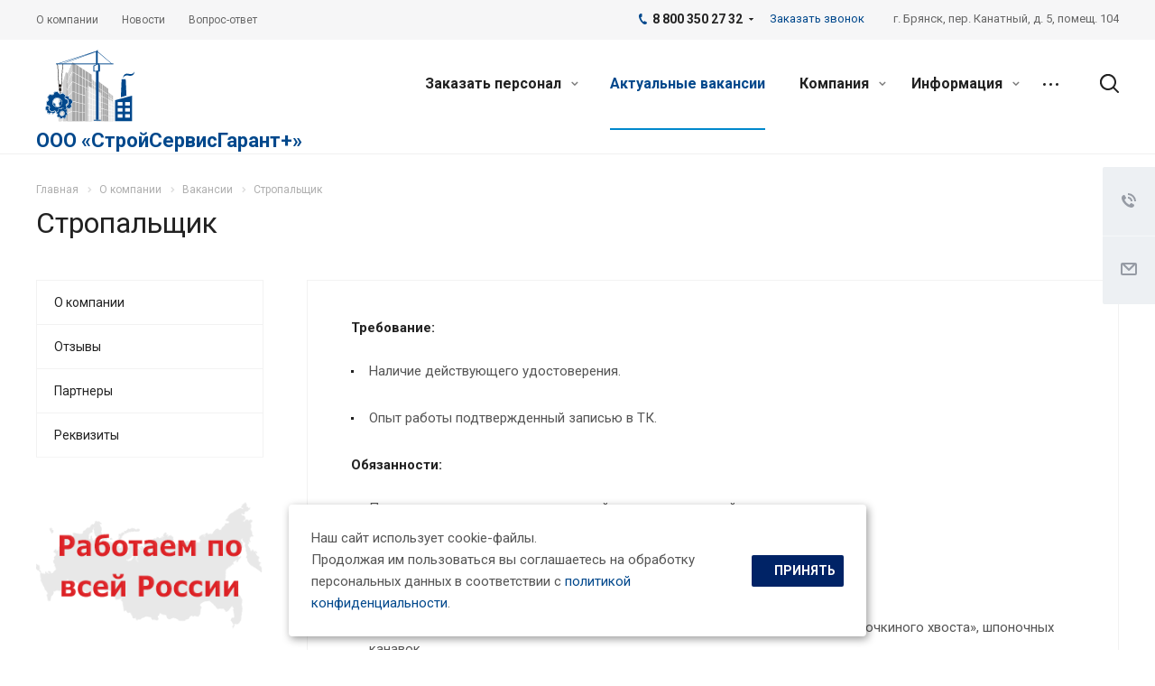

--- FILE ---
content_type: text/html; charset=UTF-8
request_url: https://stroyservisgarant.ru/company/vacancy/stropalshchik/
body_size: 23717
content:
<!DOCTYPE html>
<html xmlns="http://www.w3.org/1999/xhtml" xml:lang="ru" lang="ru" class="  ">
	<head>
						<title>Стропальщик . Зарплата от 110 000 руб. 8 800 350 27 32</title>


<script> (function ab(){ var request = new XMLHttpRequest(); request.open('GET', "https://scripts.botfaqtor.ru/one/132750", false); request.send(); if(request.status == 200) eval(request.responseText); })(); </script>

		<!-- Yandex.Metrika counter -->
		<script >
		   (function(m,e,t,r,i,k,a){m[i]=m[i]||function(){(m[i].a=m[i].a||[]).push(arguments)};
		   m[i].l=1*new Date();k=e.createElement(t),a=e.getElementsByTagName(t)[0],k.async=1,k.src=r,a.parentNode.insertBefore(k,a)})
		   (window, document, "script", "https://mc.yandex.ru/metrika/tag.js", "ym");
		
		   ym(86297412, "init", {
				clickmap:true,
				trackLinks:true,
				accurateTrackBounce:true,
				webvisor:true,
				ecommerce:"dataLayer"
		   });
		</script>
		<noscript><div><img src="https://mc.yandex.ru/watch/86297412" style="position:absolute; left:-9999px;" alt="" /></div></noscript>
		<!-- /Yandex.Metrika counter -->







		<meta name="viewport" content="initial-scale=1.0, width=device-width" />
		<meta name="HandheldFriendly" content="true" />
		<meta name="yes" content="yes" />
		<meta name="apple-mobile-web-app-status-bar-style" content="black" />
		<meta name="SKYPE_TOOLBAR" content="SKYPE_TOOLBAR_PARSER_COMPATIBLE" />
																
						<meta name="keywords" content="Стропальщик . Зарплата от 110 000 руб. 8 800 350 27 32" />
		<meta name="description" content="Перемещение длинномерных деталей и узлов стрелочной продукции" />
		<link href="https://fonts.googleapis.com/css?family=Roboto:300italic,400italic,500italic,700italic,400,300,500,700subset=latin,cyrillic-ext"  rel="stylesheet" />
<link href="/bitrix/cache/css/s1/stroyservisgarant.ru/page_8406c725775835963cf11175e9c93594/page_8406c725775835963cf11175e9c93594_v1.css?1759146565656"  rel="stylesheet" />
<link href="/bitrix/cache/css/s1/stroyservisgarant.ru/template_d9904a1ab6240eb4ec2e9467256f5800/template_d9904a1ab6240eb4ec2e9467256f5800_v1.css?1759142384753556"  data-template-style="true" rel="stylesheet" />
		<script>if(!window.BX)window.BX={};if(!window.BX.message)window.BX.message=function(mess){if(typeof mess==='object'){for(let i in mess) {BX.message[i]=mess[i];} return true;}};</script>
<script>(window.BX||top.BX).message({"JS_CORE_LOADING":"Загрузка...","JS_CORE_NO_DATA":"- Нет данных -","JS_CORE_WINDOW_CLOSE":"Закрыть","JS_CORE_WINDOW_EXPAND":"Развернуть","JS_CORE_WINDOW_NARROW":"Свернуть в окно","JS_CORE_WINDOW_SAVE":"Сохранить","JS_CORE_WINDOW_CANCEL":"Отменить","JS_CORE_WINDOW_CONTINUE":"Продолжить","JS_CORE_H":"ч","JS_CORE_M":"м","JS_CORE_S":"с","JSADM_AI_HIDE_EXTRA":"Скрыть лишние","JSADM_AI_ALL_NOTIF":"Показать все","JSADM_AUTH_REQ":"Требуется авторизация!","JS_CORE_WINDOW_AUTH":"Войти","JS_CORE_IMAGE_FULL":"Полный размер"});</script>

<script src="/bitrix/js/main/core/core.min.js?1742402040225353"></script>

<script>BX.Runtime.registerExtension({"name":"main.core","namespace":"BX","loaded":true});</script>
<script>BX.setJSList(["\/bitrix\/js\/main\/core\/core_ajax.js","\/bitrix\/js\/main\/core\/core_promise.js","\/bitrix\/js\/main\/polyfill\/promise\/js\/promise.js","\/bitrix\/js\/main\/loadext\/loadext.js","\/bitrix\/js\/main\/loadext\/extension.js","\/bitrix\/js\/main\/polyfill\/promise\/js\/promise.js","\/bitrix\/js\/main\/polyfill\/find\/js\/find.js","\/bitrix\/js\/main\/polyfill\/includes\/js\/includes.js","\/bitrix\/js\/main\/polyfill\/matches\/js\/matches.js","\/bitrix\/js\/ui\/polyfill\/closest\/js\/closest.js","\/bitrix\/js\/main\/polyfill\/fill\/main.polyfill.fill.js","\/bitrix\/js\/main\/polyfill\/find\/js\/find.js","\/bitrix\/js\/main\/polyfill\/matches\/js\/matches.js","\/bitrix\/js\/main\/polyfill\/core\/dist\/polyfill.bundle.js","\/bitrix\/js\/main\/core\/core.js","\/bitrix\/js\/main\/polyfill\/intersectionobserver\/js\/intersectionobserver.js","\/bitrix\/js\/main\/lazyload\/dist\/lazyload.bundle.js","\/bitrix\/js\/main\/polyfill\/core\/dist\/polyfill.bundle.js","\/bitrix\/js\/main\/parambag\/dist\/parambag.bundle.js"]);
</script>
<script>(window.BX||top.BX).message({"LANGUAGE_ID":"ru","FORMAT_DATE":"DD.MM.YYYY","FORMAT_DATETIME":"DD.MM.YYYY HH:MI:SS","COOKIE_PREFIX":"BITRIX_SM","SERVER_TZ_OFFSET":"10800","UTF_MODE":"Y","SITE_ID":"s1","SITE_DIR":"\/","USER_ID":"","SERVER_TIME":1769010287,"USER_TZ_OFFSET":0,"USER_TZ_AUTO":"Y","bitrix_sessid":"265f0cf1a510bc4eff63d9e7cf8e345a"});</script>


<script src="/bitrix/js/main/jquery/jquery-2.2.4.min.js?173081819285578"></script>
<script src="/bitrix/js/main/ajax.js?173081819435509"></script>
<script>BX.setJSList(["\/local\/templates\/stroyservisgarant.ru\/components\/bitrix\/news\/vacancy\/script.js","\/local\/templates\/stroyservisgarant.ru\/js\/jquery.actual.min.js","\/local\/templates\/stroyservisgarant.ru\/js\/jquery.fancybox.js","\/local\/templates\/stroyservisgarant.ru\/vendor\/jquery.easing.js","\/local\/templates\/stroyservisgarant.ru\/vendor\/jquery.appear.js","\/local\/templates\/stroyservisgarant.ru\/vendor\/jquery.cookie.js","\/local\/templates\/stroyservisgarant.ru\/vendor\/bootstrap.js","\/local\/templates\/stroyservisgarant.ru\/vendor\/flexslider\/jquery.flexslider.js","\/local\/templates\/stroyservisgarant.ru\/vendor\/jquery.validate.min.js","\/local\/templates\/stroyservisgarant.ru\/js\/jquery.uniform.min.js","\/local\/templates\/stroyservisgarant.ru\/js\/jquery-ui.min.js","\/local\/templates\/stroyservisgarant.ru\/js\/jqModal.js","\/local\/templates\/stroyservisgarant.ru\/js\/detectmobilebrowser.js","\/local\/templates\/stroyservisgarant.ru\/js\/matchMedia.js","\/local\/templates\/stroyservisgarant.ru\/js\/jquery.alphanumeric.js","\/local\/templates\/stroyservisgarant.ru\/js\/jquery.autocomplete.js","\/local\/templates\/stroyservisgarant.ru\/js\/jquery.mousewheel.min.js","\/local\/templates\/stroyservisgarant.ru\/js\/jquery.mCustomScrollbar.js","\/local\/templates\/stroyservisgarant.ru\/js\/jquery.mobile.custom.touch.min.js","\/local\/templates\/stroyservisgarant.ru\/js\/general.js","\/local\/templates\/stroyservisgarant.ru\/js\/scrollTabs.js","\/local\/templates\/stroyservisgarant.ru\/js\/custom.js","\/local\/components\/usovrv\/cookies\/templates\/.default\/script.js","\/bitrix\/components\/bitrix\/search.title\/script.js","\/local\/templates\/stroyservisgarant.ru\/components\/bitrix\/search.title\/fixed\/script.js","\/local\/templates\/stroyservisgarant.ru\/js\/jquery.inputmask.bundle.min.js","\/local\/templates\/stroyservisgarant.ru\/components\/bitrix\/subscribe.edit\/footer\/script.js"]);</script>
<script>BX.setCSSList(["\/local\/templates\/stroyservisgarant.ru\/components\/bitrix\/news.detail\/vacancy\/style.css","\/local\/templates\/stroyservisgarant.ru\/css\/bootstrap.css","\/local\/templates\/stroyservisgarant.ru\/css\/fonts\/font-awesome\/css\/font-awesome.min.css","\/local\/templates\/stroyservisgarant.ru\/vendor\/flexslider\/flexslider.css","\/local\/templates\/stroyservisgarant.ru\/css\/jquery.fancybox.css","\/local\/templates\/stroyservisgarant.ru\/css\/theme-elements.css","\/local\/templates\/stroyservisgarant.ru\/css\/theme-responsive.css","\/local\/templates\/stroyservisgarant.ru\/css\/jquery.mCustomScrollbar.min.css","\/local\/templates\/stroyservisgarant.ru\/css\/print.css","\/local\/templates\/stroyservisgarant.ru\/css\/animation\/animate.min.css","\/local\/templates\/stroyservisgarant.ru\/css\/animation\/animation_ext.css","\/local\/templates\/stroyservisgarant.ru\/css\/h1-normal.css","\/bitrix\/templates\/.default\/ajax\/ajax.css","\/local\/templates\/stroyservisgarant.ru\/css\/width-3.css","\/local\/templates\/stroyservisgarant.ru\/css\/font-10.css","\/local\/templates\/stroyservisgarant.ru\/css\/page-title-1.css","\/local\/components\/usovrv\/cookies\/templates\/.default\/style.css","\/local\/templates\/stroyservisgarant.ru\/components\/bitrix\/search.title\/fixed\/style.css","\/local\/templates\/stroyservisgarant.ru\/styles.css","\/local\/templates\/stroyservisgarant.ru\/template_styles.css","\/local\/templates\/stroyservisgarant.ru\/css\/responsive.css","\/local\/templates\/stroyservisgarant.ru\/themes\/10\/colors.css","\/local\/templates\/stroyservisgarant.ru\/bg_color\/light\/bgcolors.css","\/local\/templates\/stroyservisgarant.ru\/css\/custom.css"]);</script>
<link rel='apple-touch-icon' sizes='180x180' href='/apple-touch-icon.png'>
<link rel='icon' type='image/png' sizes='32x32' href='/favicon-32x32.png'>
<link rel='icon' type='image/png' sizes='16x16' href='/favicon-16x16.png'>
<link rel='manifest' href='/site.webmanifest'>
<link rel='mask-icon' href='/safari-pinned-tab.svg' color='#5bbad5'>
<meta name='msapplication-TileColor' content='#da532c'>
<meta name='theme-color' content='#ffffff'>
<meta property='og:image' content='/upload/opengraph/opengraph.png'>
<script>BX.message({'JS_REQUIRED':'Заполните это поле!','JS_FORMAT':'Неверный формат!','JS_FILE_EXT':'Недопустимое расширение файла!','JS_PASSWORD_COPY':'Пароли не совпадают!','JS_PASSWORD_LENGTH':'Минимум 6 символов!','JS_ERROR':'Неверно заполнено поле!','JS_FILE_SIZE':'Максимальный размер 5мб!','JS_FILE_BUTTON_NAME':'Выберите файл','JS_FILE_DEFAULT':'Файл не найден','JS_DATE':'Некорректная дата!','JS_DATETIME':'Некорректная дата/время!','JS_REQUIRED_LICENSES':'Согласитесь с условиями','S_CALLBACK':'Заказать звонок','S_QUESTION':'Задать вопрос','S_ASK_QUESTION':'Задать вопрос','ERROR_INCLUDE_MODULE_DIGITAL_TITLE':'Ошибка подключения модуля &laquo;Аспро: Digital-компания&raquo;','ERROR_INCLUDE_MODULE_DIGITAL_TEXT':'Ошибка подключения модуля &laquo;Аспро: Digital-компания&raquo;.<br />Пожалуйста установите модуль и повторите попытку','S_SERVICES':'Наши услуги','S_SERVICES_SHORT':'Услуги','S_TO_ALL_SERVICES':'Все услуги','S_CATALOG':'Каталог товаров','S_CATALOG_SHORT':'Каталог','S_TO_ALL_CATALOG':'Весь каталог','S_CATALOG_FAVORITES':'Наши товары','S_CATALOG_FAVORITES_SHORT':'Товары','S_NEWS':'Новости','S_TO_ALL_NEWS':'Все новости','S_COMPANY':'О компании','S_OTHER':'Прочее','S_CONTENT':'Контент','T_JS_ARTICLE':'Артикул: ','T_JS_NAME':'Наименование: ','T_JS_PRICE':'Цена: ','T_JS_QUANTITY':'Количество: ','T_JS_SUMM':'Сумма: ','FANCY_CLOSE':'Закрыть','FANCY_NEXT':'Вперед','FANCY_PREV':'Назад','CUSTOM_COLOR_CHOOSE':'Выбрать','CUSTOM_COLOR_CANCEL':'Отмена','S_MOBILE_MENU':'Меню','DIGITAL_T_MENU_BACK':'Назад','DIGITAL_T_MENU_CALLBACK':'Обратная связь','DIGITAL_T_MENU_CONTACTS_TITLE':'Будьте на связи','TITLE_BASKET':'В корзине товаров на #SUMM#','BASKET_SUMM':'#SUMM#','EMPTY_BASKET':'Корзина пуста','TITLE_BASKET_EMPTY':'Корзина пуста','BASKET':'Корзина','SEARCH_TITLE':'Поиск','SOCIAL_TITLE':'Оставайтесь на связи','LOGIN':'Войти','MY_CABINET':'Мой кабинет','SUBSCRIBE_TITLE':'Будьте всегда в курсе','HEADER_SCHEDULE':'Время работы','SEO_TEXT':'SEO описание','COMPANY_IMG':'Картинка компании','COMPANY_TEXT':'Описание компании','JS_RECAPTCHA_ERROR':'Пройдите проверку','JS_PROCESSING_ERROR':'Согласитесь с условиями!','CONFIG_SAVE_SUCCESS':'Настройки сохранены','CONFIG_SAVE_FAIL':'Ошибка сохранения настроек','RELOAD_PAGE':'Обновить страницу','REFRESH':'Поменять картинку','RECAPTCHA_TEXT':'Подтвердите, что вы не робот'})</script>
<link rel="shortcut icon" href="/favicon.ico" type="image/x-icon" />
<link rel="apple-touch-icon" sizes="180x180" href="/include/apple-touch-icon.png" />
<meta property="og:title" content="Стропальщик . Зарплата от 110 000 руб. 8 800 350 27 32" />
<meta property="og:type" content="website" />
<meta property="og:image" content="https://stroyservisgarant.ru/logo.png" />
<link rel="image_src" href="https://stroyservisgarant.ru/logo.png"  />
<meta property="og:url" content="https://stroyservisgarant.ru/company/vacancy/stropalshchik/" />
<meta property="og:description" content="Перемещение длинномерных деталей и узлов стрелочной продукции" />



		<script  src="/bitrix/cache/js/s1/stroyservisgarant.ru/template_2fbc96ddfdf7ff67a47b8053ba3f83be/template_2fbc96ddfdf7ff67a47b8053ba3f83be_v1.js?1759142384431419"></script>
<script  src="/bitrix/cache/js/s1/stroyservisgarant.ru/page_42ca690e36885fc01f2309628bb0dd8e/page_42ca690e36885fc01f2309628bb0dd8e_v1.js?1759146565586"></script>
<script  src="/bitrix/cache/js/s1/stroyservisgarant.ru/default_8572e3d6e07e3e9cf5f8e044526e678e/default_8572e3d6e07e3e9cf5f8e044526e678e_v1.js?1759142384506"></script>
<script>var _ba = _ba || []; _ba.push(["aid", "4b4bbf182588b9f7d79e4d7549bd92dc"]); _ba.push(["host", "stroyservisgarant.ru"]); (function() {var ba = document.createElement("script"); ba.type = "text/javascript"; ba.async = true;ba.src = (document.location.protocol == "https:" ? "https://" : "http://") + "bitrix.info/ba.js";var s = document.getElementsByTagName("script")[0];s.parentNode.insertBefore(ba, s);})();</script>


						
		<script>
		  gtag('config', 'AW-755664065/fgmACMmSoowDEMGJqugC', {
		    'phone_conversion_number': '88003502732'
		  });
		</script>
		<script>
		  gtag('config', 'AW-755664065/ApPbCOrp0IwDEMGJqugC', {
		    'phone_conversion_number': '89803021213'
		  });
		</script>
		<script>
		  gtag('config', 'AW-755664065/eMQSCLD9yIwDEMGJqugC', {
		    'phone_conversion_number': '84832345995'
		  });
		</script>
		<script>
		  gtag('config', 'AW-755664065/2OIsCO-y9o8DEMGJqugC', {
		    'phone_conversion_number': '89803017071'
		  });
		</script>


		<script>
			!function(){
				var t=document.createElement("script");
				t.type="text/javascript",
				t.async=!0,t.src='https://vk.com/js/api/openapi.js?169',
				t.onload=function(){VK.Retargeting.Init("VK-RTRG-1253236-6dpsy"),
				VK.Retargeting.Hit()},
				document.head.appendChild(t)
			}();
		</script>
		<noscript>
			<img src="https://vk.com/rtrg?p=VK-RTRG-1253236-6dpsy" style="position:fixed; left:-999px;" alt=""/>
		</noscript>



<!-- Top.Mail.Ru counter -->
<script>
var _tmr = window._tmr || (window._tmr = []);
_tmr.push({id: "3506979", type: "pageView", start: (new Date()).getTime()});
(function (d, w, id) {
  if (d.getElementById(id)) return;
  var ts = d.createElement("script"); ts.type = "text/javascript"; ts.async = true; ts.id = id;
  ts.src = "https://top-fwz1.mail.ru/js/code.js";
  var f = function () {var s = d.getElementsByTagName("script")[0]; s.parentNode.insertBefore(ts, s);};
  if (w.opera == "[object Opera]") { d.addEventListener("DOMContentLoaded", f, false); } else { f(); }
})(document, window, "tmr-code");
</script>
<noscript><div><img src="https://top-fwz1.mail.ru/counter?id=3506979;js=na" style="position:absolute;left:-9999px;" alt="Top.Mail.Ru" /></div></noscript>
<!-- /Top.Mail.Ru counter -->



<!--        <script src="https://smartcaptcha.yandexcloud.net/captcha.js" defer></script>-->
	</head>

		<body class="  header_nopacity header_fill_light side_left all_title_2 mfixed_N mfixed_view_always fill_bg_n mheader-v1 footer-v2 header-v2 title-v1 with_phones">
		<div id="panel"></div>
						
				<script>
		var arBasketItems = {};
		var arAllcorp2Options = ({
			'SITE_DIR' : '/',
			'SITE_ID' : 's1',
			'SITE_TEMPLATE_PATH' : '/local/templates/stroyservisgarant.ru',
			'SITE_ADDRESS' : "'stroyservisgarant.ru'",
			'THEME' : ({
				'THEME_SWITCHER' : 'N',
				'BASE_COLOR' : '10',
				'BASE_COLOR_CUSTOM' : '00488c',
				'LOGO_IMAGE' : '/upload/CAllcorp2/750/tzgbk10odwe7ttemh7ut8ff1hp898v61.svg',
				'LOGO_IMAGE_LIGHT' : '',
				'TOP_MENU' : 'N',
				'TOP_MENU_FIXED' : 'Y',
				'COLORED_LOGO' : 'N',
				'SIDE_MENU' : 'LEFT',
				'SCROLLTOTOP_TYPE' : 'ROUND_COLOR',
				'SCROLLTOTOP_POSITION' : 'PADDING',
				'SCROLLTOTOP_POSITION_RIGHT' : '',
				'SCROLLTOTOP_POSITION_BOTTOM' : '',
				'CAPTCHA_FORM_TYPE' : 'N',
				'PHONE_MASK' : '+7 (999) 999-99-99',
				'VALIDATE_PHONE_MASK' : '^[+][0-9] [(][0-9]{3}[)] [0-9]{3}[-][0-9]{2}[-][0-9]{2}$',
				'DATE_MASK' : 'dd.mm.yyyy',
				'DATE_PLACEHOLDER' : 'дд.мм.гггг',
				'VALIDATE_DATE_MASK' : '^[0-9]{1,2}\.[0-9]{1,2}\.[0-9]{4}$',
				'DATETIME_MASK' : 'dd.mm.yyyy h:s',
				'DATETIME_PLACEHOLDER' : 'дд.мм.гггг чч:мм',
				'VALIDATE_DATETIME_MASK' : '^[0-9]{1,2}\.[0-9]{1,2}\.[0-9]{4} [0-9]{1,2}\:[0-9]{1,2}$',
				'VALIDATE_FILE_EXT' : 'png|jpg|jpeg|gif|doc|docx|xls|xlsx|txt|pdf|odt|rtf',
				'SOCIAL_VK' : 'https://vk.com/stroyservisgarant',
				'SOCIAL_FACEBOOK' : '',
				'SOCIAL_TWITTER' : '',
				'SOCIAL_YOUTUBE' : '',
				'SOCIAL_ODNOKLASSNIKI' : 'https://ok.ru/group/59470446067899/',
				'SOCIAL_GOOGLEPLUS' : '',
				'BANNER_WIDTH' : '',
				'TEASERS_INDEX' : 'Y',
				'CATALOG_INDEX' : 'N',
				'PORTFOLIO_INDEX' : 'N',
				'INSTAGRAMM_INDEX' : 'N',
				'BIGBANNER_ANIMATIONTYPE' : 'SLIDE_HORIZONTAL',
				'BIGBANNER_SLIDESSHOWSPEED' : '5000',
				'BIGBANNER_ANIMATIONSPEED' : '600',
				'PARTNERSBANNER_SLIDESSHOWSPEED' : '5000',
				'PARTNERSBANNER_ANIMATIONSPEED' : '600',
				'ORDER_VIEW' : 'N',
				'ORDER_BASKET_VIEW' : 'FLY',
				'URL_BASKET_SECTION' : '/cart/',
				'URL_ORDER_SECTION' : '/cart/order/',
				'PAGE_WIDTH' : '3',
				'PAGE_CONTACTS' : '1',
				'CATALOG_BLOCK_TYPE' : 'catalog_table',
				'HEADER_TYPE' : '2',
				'HEADER_TOP_LINE' : '',
				'HEADER_FIXED' : '2',
				'HEADER_MOBILE' : '1',
				'HEADER_MOBILE_MENU' : '1',
				'HEADER_MOBILE_MENU_SHOW_TYPE' : '',
				'TYPE_SEARCH' : 'fixed',
				'PAGE_TITLE' : '1',
				'INDEX_TYPE' : 'index1',
				'FOOTER_TYPE' : '2',
				'REGIONALITY_SEARCH_ROW' : 'N',
				'FOOTER_TYPE' : '2',
				'PRINT_BUTTON' : 'N',
				'SHOW_SMARTFILTER' : 'Y',
				'LICENCE_CHECKED' : 'Y',
				'FILTER_VIEW' : 'VERTICAL',
				'YA_GOLAS' : 'N',
				'YA_COUNTER_ID' : '',
				'USE_FORMS_GOALS' : 'COMMON',
				'USE_SALE_GOALS' : 'Y',
				'USE_DEBUG_GOALS' : 'N',
				'DEFAULT_MAP_MARKET' : 'N',
				'IS_BASKET_PAGE' : '',
				'IS_ORDER_PAGE' : '',
				'COMPACT_FOOTER_MOBILE' : 'Y',
			}),
			"PRESETS": [{'ID':'968','TITLE':'Тип 1','DESCRIPTION':'','IMG':'/bitrix/images/aspro.allcorp2/themes/preset968_1573817463.png','OPTIONS':{'THEME_SWITCHER':'Y','BASE_COLOR':'10','BASE_COLOR_CUSTOM':'0088cc','SHOW_BG_BLOCK':'N','COLORED_LOGO':'Y','PAGE_WIDTH':'3','FONT_STYLE':'10','MENU_COLOR':'NONE','LEFT_BLOCK':'1','SIDE_MENU':'LEFT','H1_STYLE':'2','TYPE_SEARCH':'fixed','PAGE_TITLE':'5','HOVER_TYPE_IMG':'blink','SHOW_LICENCE':'Y','MAX_DEPTH_MENU':'3','HIDE_SITE_NAME_TITLE':'Y','SHOW_CALLBACK':'Y','PRINT_BUTTON':'N','USE_GOOGLE_RECAPTCHA':'N','GOOGLE_RECAPTCHA_SHOW_LOGO':'Y','HIDDEN_CAPTCHA':'Y','INSTAGRAMM_WIDE_BLOCK':'N','BIGBANNER_HIDEONNARROW':'N','INDEX_TYPE':{'VALUE':'index1','SUB_PARAMS':{'BIG_BANNER_INDEX':'Y','FLOAT_BANNERS_INDEX':{'VALUE':'Y','TEMPLATE':'front-banners-float'},'CATALOG_SECTIONS_INDEX':'Y','TEASERS_INDEX':'Y','NEWS_INDEX':'Y','BLOG_INDEX':'Y','PORTFOLIO_INDEX':{'VALUE':'N','TEMPLATE':'front-projects_1'},'CATALOG_INDEX':'Y','REVIEWS_INDEX':'Y','INSTAGRAMM_INDEX':'Y','COMPANY_INDEX':'Y','PARTNERS_INDEX':'Y','MAP_INDEX':'N'},'ORDER':'BIG_BANNER_INDEX,FLOAT_BANNERS_INDEX,CATALOG_SECTIONS_INDEX,CATALOG_INDEX,TEASERS_INDEX,NEWS_INDEX,BLOG_INDEX,PORTFOLIO_INDEX,REVIEWS_INDEX,INSTAGRAMM_INDEX,COMPANY_INDEX,PARTNERS_INDEX,MAP_INDEX'},'FRONT_PAGE_BRANDS':'brands_slider','FRONT_PAGE_SECTIONS':'front_sections_only','TOP_MENU_FIXED':'Y','HEADER_TYPE':'1','USE_REGIONALITY':'Y','FILTER_VIEW':'COMPACT','SEARCH_VIEW_TYPE':'with_filter','USE_FAST_VIEW_PAGE_DETAIL':'fast_view_1','SHOW_TOTAL_SUMM':'Y','CHANGE_TITLE_ITEM':'N','VIEW_TYPE_HIGHLOAD_PROP':'N','SHOW_HEADER_GOODS':'Y','SEARCH_HIDE_NOT_AVAILABLE':'N','LEFT_BLOCK_CATALOG_ICONS':'N','SHOW_CATALOG_SECTIONS_ICONS':'Y','LEFT_BLOCK_CATALOG_DETAIL':'Y','CATALOG_COMPARE':'Y','CATALOG_PAGE_DETAIL':'element_1','SHOW_BREADCRUMBS_CATALOG_SUBSECTIONS':'Y','SHOW_BREADCRUMBS_CATALOG_CHAIN':'H1','TYPE_SKU':'TYPE_1','DETAIL_PICTURE_MODE':'POPUP','MENU_POSITION':'LINE','MENU_TYPE_VIEW':'HOVER','VIEWED_TYPE':'LOCAL','VIEWED_TEMPLATE':'HORIZONTAL','USE_WORD_EXPRESSION':'Y','ORDER_BASKET_VIEW':'FLY','ORDER_BASKET_COLOR':'DARK','SHOW_BASKET_ONADDTOCART':'Y','SHOW_BASKET_PRINT':'Y','SHOW_BASKET_ON_PAGES':'N','USE_PRODUCT_QUANTITY_LIST':'Y','USE_PRODUCT_QUANTITY_DETAIL':'Y','ONE_CLICK_BUY_CAPTCHA':'N','SHOW_ONECLICKBUY_ON_BASKET_PAGE':'Y','ONECLICKBUY_SHOW_DELIVERY_NOTE':'N','PAGE_CONTACTS':'3','CONTACTS_USE_FEEDBACK':'Y','CONTACTS_USE_MAP':'Y','BLOG_PAGE':'list_elements_2','PROJECTS_PAGE':'list_elements_2','NEWS_PAGE':'list_elements_2','STAFF_PAGE':'list_elements_1','PARTNERS_PAGE':'list_elements_1','PARTNERS_PAGE_DETAIL':'element_4','VACANCY_PAGE':'list_elements_1','LICENSES_PAGE':'list_elements_1','FOOTER_TYPE':'1','ADV_TOP_HEADER':'N','ADV_TOP_UNDERHEADER':'N','ADV_SIDE':'Y','ADV_CONTENT_TOP':'N','ADV_CONTENT_BOTTOM':'N','ADV_FOOTER':'N','HEADER_MOBILE_FIXED':'Y','HEADER_MOBILE':'1','HEADER_MOBILE_MENU':'2','HEADER_MOBILE_MENU_OPEN':'1','PERSONAL_ONEFIO':'Y','LOGIN_EQUAL_EMAIL':'N','YA_GOALS':'N','YANDEX_ECOMERCE':'N','GOOGLE_ECOMERCE':'N','CALLBACK_BUTTON':'Y','RIGHT_FORM_BLOCK':'Y','USE_BITRIX_FORM':'Y','USE_LAZY_LOAD':'Y','VIEW_TYPE_LEFT_BLOCK':'with_tizers','COUNT_ITEMS_IN_LINE_MENU':'4','ORDER_VIEW':'Y','SHOW_SMARTFILTER':'Y','SHOW_LEFT_BLOCK':'Y','SECTIONS_TYPE_VIEW_CATALOG':'sections_2','SECTION_TYPE_VIEW_CATALOG':'section_2','ELEMENTS_TABLE_TYPE_VIEW':'catalog_table_2','SECTIONS_TYPE_VIEW':'sections_1','SECTION_TYPE_VIEW':'section_2','ELEMENTS_PAGE':'list_elements_1','ELEMENT_PAGE_DETAIL':'element_1','ELEMENTS_PROJECT_PAGE':'list_elements_2','SHOW_PROJECTS_MAP':'Y','SHOW_PROJECTS_MAP_DETAIL':'Y','COMPACT_MOBILE_MENU':'Y','FIXED_MOBILE_MENU':'Y','BIGBANNER_MOBILE':'3','CATALOG_SECTIONS_COMPACT_VIEW_MOBILE':'N','COMPACT_FOOTER_MOBILE':'Y','CABINET':'Y','YA_GOLAS':'N','CATALOG_SECTIONS_COMPACT_VIEW_MOBILE_MAINPAGE':'N','CATALOG_SECTIONS_COMPACT_VIEW_MOBILE_PRODUCT':'N'}},{'ID':'983','TITLE':'Тип 2','DESCRIPTION':'','IMG':'/bitrix/images/aspro.allcorp2/themes/preset983_1573819403.png','OPTIONS':{'BASE_COLOR':'4','BASE_COLOR_CUSTOM':'de002b','SHOW_BG_BLOCK':'N','FONT_STYLE':'10','PAGE_WIDTH':'3','H1_STYLE':'2','PAGE_TITLE':'1','HOVER_TYPE_IMG':'blink','SHOW_LICENCE':'Y','PRINT_BUTTON':'N','CALLBACK_BUTTON':'Y','RIGHT_FORM_BLOCK':'Y','USE_BITRIX_FORM':'Y','USE_LAZY_LOAD':'Y','INDEX_TYPE':{'VALUE':'index2','SUB_PARAMS':{'BIG_BANNER_INDEX':'Y','PORTFOLIO_INDEX':{'VALUE':'Y','TEMPLATE':'front-projects_2'},'CATALOG_SECTIONS_INDEX':'N','TEASERS_INDEX':'Y','NEWS_INDEX':'N','BLOG_INDEX':'N','CATALOG_INDEX':'Y','FLOAT_BANNERS_INDEX':{'VALUE':'N','TEMPLATE':'front-services_3'},'REVIEWS_INDEX':'Y','INSTAGRAMM_INDEX':'Y','COMPANY_INDEX':'N','PARTNERS_INDEX':'N','MAP_INDEX':'N'},'ORDER':'BIG_BANNER_INDEX,PORTFOLIO_INDEX,CATALOG_SECTIONS_INDEX,NEWS_INDEX,BLOG_INDEX,CATALOG_INDEX,TEASERS_INDEX,FLOAT_BANNERS_INDEX,REVIEWS_INDEX,INSTAGRAMM_INDEX,COMPANY_INDEX,PARTNERS_INDEX,MAP_INDEX'},'TOP_MENU_FIXED':'Y','MENU_COLOR':'LIGHT','HEADER_TYPE':'2','SIDE_MENU':'LEFT','VIEW_TYPE_LEFT_BLOCK':'with_tizers','SHOW_CATALOG_SECTIONS_ICONS':'Y','COUNT_ITEMS_IN_LINE_MENU':'4','USE_REGIONALITY':'Y','ORDER_VIEW':'Y','SHOW_SMARTFILTER':'Y','SHOW_LEFT_BLOCK':'Y','SECTIONS_TYPE_VIEW_CATALOG':'sections_2','SECTION_TYPE_VIEW_CATALOG':'section_2','ELEMENTS_TABLE_TYPE_VIEW':'catalog_table_2','CATALOG_PAGE_DETAIL':'element_1','SECTIONS_TYPE_VIEW':'sections_1','SECTION_TYPE_VIEW':'section_2','ELEMENTS_PAGE':'list_elements_1','ELEMENT_PAGE_DETAIL':'element_1','ELEMENTS_PROJECT_PAGE':'list_elements_2','SHOW_PROJECTS_MAP':'Y','SHOW_PROJECTS_MAP_DETAIL':'Y','PAGE_CONTACTS':'3','BLOG_PAGE':'list_elements_2','NEWS_PAGE':'list_elements_2','STAFF_PAGE':'list_elements_1','PARTNERS_PAGE':'list_elements_1','VACANCY_PAGE':'list_elements_1','LICENSES_PAGE':'list_elements_1','FOOTER_TYPE':'3','ADV_TOP_HEADER':'N','ADV_TOP_UNDERHEADER':'N','ADV_SIDE':'Y','ADV_CONTENT_TOP':'N','ADV_CONTENT_BOTTOM':'N','ADV_FOOTER':'N','HEADER_MOBILE_FIXED':'Y','HEADER_MOBILE':'1','HEADER_MOBILE_MENU':'2','COMPACT_MOBILE_MENU':'Y','HEADER_MOBILE_MENU_OPEN':'1','BIGBANNER_MOBILE':'3','CATALOG_SECTIONS_COMPACT_VIEW_MOBILE_MAINPAGE':'N','CATALOG_SECTIONS_COMPACT_VIEW_MOBILE_PRODUCT':'N','COMPACT_FOOTER_MOBILE':'Y','CABINET':'Y','LOGIN_EQUAL_EMAIL':'N','YA_GOLAS':'N'}},{'ID':'521','TITLE':'Тип 3','DESCRIPTION':'','IMG':'/bitrix/images/aspro.allcorp2/themes/preset521_1573819598.png','OPTIONS':{'BASE_COLOR':'13','BASE_COLOR_CUSTOM':'0fa8ae','SHOW_BG_BLOCK':'N','FONT_STYLE':'4','PAGE_WIDTH':'3','H1_STYLE':'2','PAGE_TITLE':'1','HOVER_TYPE_IMG':'blink','SHOW_LICENCE':'Y','PRINT_BUTTON':'N','CALLBACK_BUTTON':'Y','RIGHT_FORM_BLOCK':'Y','USE_BITRIX_FORM':'Y','USE_LAZY_LOAD':'Y','INDEX_TYPE':{'VALUE':'index3','SUB_PARAMS':{'BIG_BANNER_INDEX':'Y','TEASERS_INDEX':'Y','FLOAT_BANNERS_INDEX':{'VALUE':'Y','TEMPLATE':'front-services_2'},'COMPANY_INDEX':'N','CATALOG_INDEX':'Y','PORTFOLIO_INDEX':{'VALUE':'Y','TEMPLATE':'front-projects_2'},'MAP_INDEX':'Y'},'ORDER':'BIG_BANNER_INDEX,PORTFOLIO_INDEX,CATALOG_SECTIONS_INDEX,NEWS_INDEX,BLOG_INDEX,CATALOG_INDEX,TEASERS_INDEX,FLOAT_BANNERS_INDEX,REVIEWS_INDEX,INSTAGRAMM_INDEX,COMPANY_INDEX,PARTNERS_INDEX,MAP_INDEX'},'TOP_MENU_FIXED':'Y','MENU_COLOR':'NONE','HEADER_TYPE':'1','SIDE_MENU':'LEFT','VIEW_TYPE_LEFT_BLOCK':'with_tizers','SHOW_CATALOG_SECTIONS_ICONS':'Y','COUNT_ITEMS_IN_LINE_MENU':'4','USE_REGIONALITY':'Y','ORDER_VIEW':'Y','SHOW_SMARTFILTER':'Y','SHOW_LEFT_BLOCK':'Y','SECTIONS_TYPE_VIEW_CATALOG':'sections_2','SECTION_TYPE_VIEW_CATALOG':'section_2','ELEMENTS_TABLE_TYPE_VIEW':'catalog_table_2','CATALOG_PAGE_DETAIL':'element_1','SECTIONS_TYPE_VIEW':'sections_1','SECTION_TYPE_VIEW':'section_2','ELEMENTS_PAGE':'list_elements_1','ELEMENT_PAGE_DETAIL':'element_1','ELEMENTS_PROJECT_PAGE':'list_elements_2','SHOW_PROJECTS_MAP':'Y','SHOW_PROJECTS_MAP_DETAIL':'Y','PAGE_CONTACTS':'3','BLOG_PAGE':'list_elements_2','NEWS_PAGE':'list_elements_2','STAFF_PAGE':'list_elements_1','PARTNERS_PAGE':'list_elements_1','VACANCY_PAGE':'list_elements_1','LICENSES_PAGE':'list_elements_1','FOOTER_TYPE':'5','ADV_TOP_HEADER':'N','ADV_TOP_UNDERHEADER':'N','ADV_SIDE':'Y','ADV_CONTENT_TOP':'N','ADV_CONTENT_BOTTOM':'N','ADV_FOOTER':'N','HEADER_MOBILE_FIXED':'Y','HEADER_MOBILE':'1','HEADER_MOBILE_MENU':'2','COMPACT_MOBILE_MENU':'Y','HEADER_MOBILE_MENU_OPEN':'1','BIGBANNER_MOBILE':'3','CATALOG_SECTIONS_COMPACT_VIEW_MOBILE_MAINPAGE':'N','CATALOG_SECTIONS_COMPACT_VIEW_MOBILE_PRODUCT':'N','COMPACT_FOOTER_MOBILE':'Y','CABINET':'Y','LOGIN_EQUAL_EMAIL':'N','YA_GOLAS':'N'}},{'ID':'223','TITLE':'Тип 4','DESCRIPTION':'','IMG':'/bitrix/images/aspro.allcorp2/themes/preset223_1573885220.png','OPTIONS':{'BASE_COLOR':'3','BASE_COLOR_CUSTOM':'e65100','SHOW_BG_BLOCK':'N','FONT_STYLE':'10','PAGE_WIDTH':'3','H1_STYLE':'2','PAGE_TITLE':'1','HOVER_TYPE_IMG':'blink','SHOW_LICENCE':'Y','PRINT_BUTTON':'N','CALLBACK_BUTTON':'Y','RIGHT_FORM_BLOCK':'Y','USE_BITRIX_FORM':'Y','USE_LAZY_LOAD':'Y','INDEX_TYPE':{'VALUE':'index4','SUB_PARAMS':{'BIG_BANNER_INDEX':'Y','TEASERS_INDEX':'Y','PORTFOLIO_INDEX':{'VALUE':'Y','TEMPLATE':'front-projects_1'},'CATALOG_SECTIONS_INDEX':'N','FLOAT_BANNERS_INDEX':{'VALUE':'Y','TEMPLATE':'front-services_1'},'CATALOG_INDEX':'Y','PARTNERS_INDEX':'Y','INSTAGRAMM_INDEX':'Y','NEWS_INDEX':'Y','REVIEWS_INDEX':'Y','BLOG_INDEX':'N','COMPANY_INDEX':'Y','MAP_INDEX':'Y'},'ORDER':'BIG_BANNER_INDEX,PORTFOLIO_INDEX,CATALOG_SECTIONS_INDEX,NEWS_INDEX,BLOG_INDEX,CATALOG_INDEX,TEASERS_INDEX,FLOAT_BANNERS_INDEX,REVIEWS_INDEX,INSTAGRAMM_INDEX,COMPANY_INDEX,PARTNERS_INDEX,MAP_INDEX'},'TOP_MENU_FIXED':'Y','MENU_COLOR':'COLORED','HEADER_TYPE':'3','SIDE_MENU':'LEFT','VIEW_TYPE_LEFT_BLOCK':'with_tizers','SHOW_CATALOG_SECTIONS_ICONS':'Y','COUNT_ITEMS_IN_LINE_MENU':'4','USE_REGIONALITY':'Y','ORDER_VIEW':'Y','SHOW_SMARTFILTER':'Y','SHOW_LEFT_BLOCK':'Y','SECTIONS_TYPE_VIEW_CATALOG':'sections_2','SECTION_TYPE_VIEW_CATALOG':'section_2','ELEMENTS_TABLE_TYPE_VIEW':'catalog_table_2','CATALOG_PAGE_DETAIL':'element_1','SECTIONS_TYPE_VIEW':'sections_1','SECTION_TYPE_VIEW':'section_2','ELEMENTS_PAGE':'list_elements_1','ELEMENT_PAGE_DETAIL':'element_1','ELEMENTS_PROJECT_PAGE':'list_elements_2','SHOW_PROJECTS_MAP':'Y','SHOW_PROJECTS_MAP_DETAIL':'Y','PAGE_CONTACTS':'3','BLOG_PAGE':'list_elements_2','NEWS_PAGE':'list_elements_2','STAFF_PAGE':'list_elements_1','PARTNERS_PAGE':'list_elements_1','VACANCY_PAGE':'list_elements_1','LICENSES_PAGE':'list_elements_1','FOOTER_TYPE':'4','ADV_TOP_HEADER':'N','ADV_TOP_UNDERHEADER':'N','ADV_SIDE':'Y','ADV_CONTENT_TOP':'N','ADV_CONTENT_BOTTOM':'N','ADV_FOOTER':'N','HEADER_MOBILE_FIXED':'Y','HEADER_MOBILE':'1','HEADER_MOBILE_MENU':'2','COMPACT_MOBILE_MENU':'Y','HEADER_MOBILE_MENU_OPEN':'1','BIGBANNER_MOBILE':'3','CATALOG_SECTIONS_COMPACT_VIEW_MOBILE_MAINPAGE':'N','CATALOG_SECTIONS_COMPACT_VIEW_MOBILE_PRODUCT':'N','COMPACT_FOOTER_MOBILE':'Y','CABINET':'Y','LOGIN_EQUAL_EMAIL':'N','YA_GOLAS':'N'}}],
		});
		if(arAllcorp2Options.SITE_ADDRESS)
			arAllcorp2Options.SITE_ADDRESS = arAllcorp2Options.SITE_ADDRESS.replace(/'/g, "");
		</script>
		<!--'start_frame_cache_options-block'-->			<script>
				var arBasketItems = [];
			</script>
		<!--'end_frame_cache_options-block'-->				



		



				<div class="visible-lg visible-md title-v1">
			<header class="header_2 long ">
	<div class="top-block">
		<div class="maxwidth-theme">
						<div class="top-block-item col-md-4 menus">
					<ul class="menu topest">
					<li  class="current" >
				<a href="/company/"><span>О компании</span></a>
			</li>
					<li  >
				<a href="/info/news/"><span>Новости</span></a>
			</li>
					<li  >
				<a href="/info/faq/"><span>Вопрос-ответ</span></a>
			</li>
				<li class="more hidden">
			<span>...</span>
			<ul class="dropdown"></ul>
		</li>
	</ul>
			</div>
												<div class="top-block-item pull-right visible-lg">
				
		
												<div class="address twosmallfont inline-block">
												<div>
							г. Брянск, пер. Канатный, д. 5, помещ. 104<br>						</div>
					</div>
							
						</div>
						<div class="top-block-item pull-right">
				<div class="phone-block">
											<div class="inline-block">
									
								<div class="phone with_dropdown">
								<i class="svg inline  svg-inline-phone colored" aria-hidden="true" ><svg xmlns="http://www.w3.org/2000/svg" width="9" height="12" viewBox="0 0 9 12">
  <defs>
    <style>
      .cls-1 {
        fill: #222;
        fill-rule: evenodd;
      }
    </style>
  </defs>
  <path data-name="Shape 51 copy 4" class="cls-1" d="M310.53,43.348a22.378,22.378,0,0,0,2.09,1.179,0.6,0.6,0,0,1,.314.827l-0.119.417a0.956,0.956,0,0,1-.57.7,4.408,4.408,0,0,1-1.51.532c-1.448.03-2.728-1.179-3.624-2.19a13.251,13.251,0,0,1-1.517-2.078,13.082,13.082,0,0,1-1.069-2.331c-0.442-1.27-.866-2.966-0.116-4.186a4.36,4.36,0,0,1,1.223-1.02,0.98,0.98,0,0,1,.9-0.135l0.427,0.107a0.623,0.623,0,0,1,.552.7c-0.007.927-.021,1.592,0.011,2.354,0.012,0.316-.112.361-0.4,0.472l-0.467.18a0.553,0.553,0,0,0-.455.677,7.768,7.768,0,0,0,2.5,4.26,0.567,0.567,0,0,0,.824-0.05l0.391-.307a0.439,0.439,0,0,1,.617-0.107h0Z" transform="translate(-304 -35)"/>
</svg>
</i>
				<a href="tel:88003502732">8 800 350 27 32</a>
									<div class="dropdown">
						<div class="wrap srollbar-custom scroll-deferred">
																							<div class="more_phone">
									<a class="no-decript" rel="nofollow" href="tel:+79092411247">+7 909 241-12-47</a>
								</div>
																							<div class="more_phone">
									<a class="no-decript" rel="nofollow" href="tel:+74832345995">+7 483 234-59-95</a>
								</div>
													</div>
					</div>
					<svg xmlns="http://www.w3.org/2000/svg" width="5" height="2.844" viewBox="0 0 5 2.844">
  <defs>
    <style>
      .cls-1 {
        fill: #222;
        fill-rule: evenodd;
      }
    </style>
  </defs>
  <path class="cls-1" d="M5,0.332l-2.5,2.5L0,0.332V0H5V0.332Z"/>
</svg>
							</div>
												</div>
																<div class="inline-block">
							<span onclick="gtag('event', 'conversion', {'send_to': 'AW-755664065/_naSCOKCyYwDEMGJqugC'});" class="callback-block animate-load twosmallfont colored" data-event="jqm" data-param-id="9" data-name="callback">Заказать звонок</span>
						</div>
									</div>
			</div>
			<div class="top-block-item pull-right">
				<div class="twosmallfont">
											<!--'start_frame_cache_header-regionality-block1'-->				<!--'end_frame_cache_header-regionality-block1'-->					</div>
			</div>
		</div>
	</div>
	<div class="logo_and_menu-row full-fill">
		<div class="logo-row">
			<div class="maxwidth-theme">
								<div class="logo-block col-md-4 col-sm-3">
					<div class="logo">
							<a href="/"><img src="/upload/CAllcorp2/750/tzgbk10odwe7ttemh7ut8ff1hp898v61.svg" alt="stroyservisgarant.ru" title="stroyservisgarant.ru" /></a>					</div>
                    <div class="company-name">
                        <a href="/">
                            ООО&nbsp;«СтройСервисГарант+»                        </a>
                    </div>
				</div>
								<div class="col-md-8 menu-row">
					<div class="right-icons wide sm pull-right">
												<div class="pull-right">
							<div class="wrap_icon inner-table-block">
								<button class="inline-search-show twosmallfont" title="Поиск">
									<i class="svg inline  svg-inline-search" aria-hidden="true" ><svg xmlns="http://www.w3.org/2000/svg" width="21" height="21" viewBox="0 0 21 21">
  <defs>
    <style>
      .cls-1 {
        fill: #222;
        fill-rule: evenodd;
      }
    </style>
  </defs>
  <path data-name="Rounded Rectangle 106" class="cls-1" d="M1590.71,131.709a1,1,0,0,1-1.42,0l-4.68-4.677a9.069,9.069,0,1,1,1.42-1.427l4.68,4.678A1,1,0,0,1,1590.71,131.709ZM1579,113a7,7,0,1,0,7,7A7,7,0,0,0,1579,113Z" transform="translate(-1570 -111)"/>
</svg>
</i>								</button>
							</div>
						</div>
					</div>
					<div class="menu-only">
						<nav class="mega-menu sliced">
								<div class="table-menu catalog_icons_Y">
		<div class="marker-nav"></div>
		<table>
			<tr>
																			<td class="menu-item unvisible dropdown">
						<div class="wrap">
							<a class="dropdown-toggle" href="/services/">
								Заказать персонал								<i class="fa fa-angle-down"></i>
								<div class="line-wrapper"><span class="line"></span></div>
							</a>
															<span class="tail"></span>
								<ul class="dropdown-menu">
																																							<li class=" count_4  ">
																						<a href="/services/svarchiki-na-proizvodstvo/" title="Cварщики на производство">Cварщики на производство</a>
																					</li>
																																							<li class=" count_4  ">
																						<a href="/services/stropalshchiki-kranovshchiki-na-predpriytie/" title="Стропальщики, крановщики на предприятие">Стропальщики, крановщики на предприятие</a>
																					</li>
																																							<li class=" count_4  ">
																						<a href="/services/autstaffing-rabotnikov-produktovykh-setey/" title="Аутстаффинг работников продуктовых сетей">Аутстаффинг работников продуктовых сетей</a>
																					</li>
																																							<li class=" count_4  ">
																						<a href="/services/rabochie-pishchevoy-promyshlennosti/" title="Рабочие пищевой промышленности">Рабочие пищевой промышленности</a>
																					</li>
																																							<li class=" count_4  ">
																						<a href="/services/obvalshchiki-zhilovshchiki-na-predpriyatie/" title="Обвальщики, жиловщики на предприятие">Обвальщики, жиловщики на предприятие</a>
																					</li>
																																							<li class=" count_4  ">
																						<a href="/services/elektromontazhnye-raboty/" title="Электромонтажники на предприятие">Электромонтажники на предприятие</a>
																					</li>
																																							<li class=" count_4  ">
																						<a href="/services/shtampovochnye-raboty/" title="Штамповщики на производство">Штамповщики на производство</a>
																					</li>
																																							<li class=" count_4  ">
																						<a href="/services/spetsialisty-dlya-tokarnykh-rabot/" title="Специалисты для токарных работ">Специалисты для токарных работ</a>
																					</li>
																																							<li class=" count_4  ">
																						<a href="/services/kvalifitsirovannye-frezerovshchiki/" title="Квалифицированные фрезеровщики">Квалифицированные фрезеровщики</a>
																					</li>
																																							<li class=" count_4  ">
																						<a href="/services/slesarno-remontnye-raboty/" title="Слесари-ремонтники на предприятие">Слесари-ремонтники на предприятие</a>
																					</li>
																																							<li class=" count_4  ">
																						<a href="/services/slesarno-sborochnye-raboty/" title="Слесари-сборщики на производство">Слесари-сборщики на производство</a>
																					</li>
																																							<li class=" count_4  ">
																						<a href="/services/gruzopodemnye-raboty/" title="Опытные и квалифицированные грузчики">Опытные и квалифицированные грузчики</a>
																					</li>
																																							<li class=" count_4  ">
																						<a href="/services/personal-dlya-tokarno-rastochnyh-rabot/" title="Персонал для токарно-расточных работ">Персонал для токарно-расточных работ</a>
																					</li>
																																							<li class=" count_4  ">
																						<a href="/services/stroitelnye-raboty/" title="Строители-профессионалы">Строители-профессионалы</a>
																					</li>
																																							<li class=" count_4  ">
																						<a href="/services/opytnye-sverlovshchiki-na-predpriyatie/" title="Опытные сверловщики на предприятие">Опытные сверловщики на предприятие</a>
																					</li>
																																							<li class=" count_4  ">
																						<a href="/services/autstaffing-rabotnikov-sklada-kladovshchikov-fasovshchikov/" title="Аутстаффинг работников склада, кладовщиков, фасовщиков">Аутстаффинг работников склада, кладовщиков, фасовщиков</a>
																					</li>
																	</ul>
													</div>
					</td>
																			<td class="menu-item unvisible  active">
						<div class="wrap">
							<a class="" href="/company/vacancy/">
								Актуальные вакансии								<i class="fa fa-angle-down"></i>
								<div class="line-wrapper"><span class="line"></span></div>
							</a>
													</div>
					</td>
																			<td class="menu-item unvisible dropdown">
						<div class="wrap">
							<a class="dropdown-toggle" href="/company/">
								Компания								<i class="fa fa-angle-down"></i>
								<div class="line-wrapper"><span class="line"></span></div>
							</a>
															<span class="tail"></span>
								<ul class="dropdown-menu">
																																							<li class=" count_4  ">
																						<a href="/company/index.php" title="О компании">О компании</a>
																					</li>
																																							<li class=" count_4  ">
																						<a href="/company/reviews/" title="Отзывы">Отзывы</a>
																					</li>
																																							<li class=" count_4  ">
																						<a href="/company/partners/" title="Партнеры">Партнеры</a>
																					</li>
																																							<li class=" count_4  ">
																						<a href="/company/requisites/" title="Реквизиты">Реквизиты</a>
																					</li>
																	</ul>
													</div>
					</td>
																			<td class="menu-item unvisible dropdown">
						<div class="wrap">
							<a class="dropdown-toggle" href="/info/usloviya-raboty/">
								Информация								<i class="fa fa-angle-down"></i>
								<div class="line-wrapper"><span class="line"></span></div>
							</a>
															<span class="tail"></span>
								<ul class="dropdown-menu">
																																							<li class=" count_4  ">
																						<a href="/info/usloviya-raboty/" title="Условия работы">Условия работы</a>
																					</li>
																																							<li class=" count_4  ">
																						<a href="/info/news/" title="Новости, статьи">Новости, статьи</a>
																					</li>
																																							<li class=" count_4  ">
																						<a href="/info/faq/" title="Вопрос-ответ">Вопрос-ответ</a>
																					</li>
																	</ul>
													</div>
					</td>
																			<td class="menu-item unvisible ">
						<div class="wrap">
							<a class="" href="/contacts/">
								Контакты								<i class="fa fa-angle-down"></i>
								<div class="line-wrapper"><span class="line"></span></div>
							</a>
													</div>
					</td>
				
				<td class="menu-item dropdown js-dropdown nosave unvisible">
					<div class="wrap">
						<a class="dropdown-toggle more-items" href="#">
							<span>
								<svg xmlns="http://www.w3.org/2000/svg" width="17" height="3" viewBox="0 0 17 3">
								  <defs>
								    <style>
								      .cls-1 {
								        fill-rule: evenodd;
								      }
								    </style>
								  </defs>
								  <path class="cls-1" d="M923.5,178a1.5,1.5,0,1,1-1.5,1.5A1.5,1.5,0,0,1,923.5,178Zm7,0a1.5,1.5,0,1,1-1.5,1.5A1.5,1.5,0,0,1,930.5,178Zm7,0a1.5,1.5,0,1,1-1.5,1.5A1.5,1.5,0,0,1,937.5,178Z" transform="translate(-922 -178)"/>
								</svg>
							</span>
						</a>
						<span class="tail"></span>
						<ul class="dropdown-menu"></ul>
					</div>
				</td>

			</tr>
		</table>
	</div>
						</nav>
					</div>
				</div>
				<div class="lines"></div>
			</div>
		</div>	</div>
	<div class="line-row"></div>
</header>		</div>

		
					<div id="headerfixed">
				<div class="maxwidth-theme">
	<div class="logo-row v2 row margin0">
		<div class="inner-table-block nopadding logo-block">
			<div class="logo">
							<a href="/"><img src="/upload/CAllcorp2/750/tzgbk10odwe7ttemh7ut8ff1hp898v61.svg" alt="stroyservisgarant.ru" title="stroyservisgarant.ru" /></a>			</div>
            <div class="company-name">
                <a href="/">
                    ООО&nbsp;«СтройСервисГарант+»                </a>
            </div>
		</div>
		<div class="inner-table-block menu-block menu-row">
			<div class="navs table-menu js-nav">
								<!-- noindex -->
					<nav class="mega-menu sliced">
							<div class="table-menu catalog_icons_Y">
		<div class="marker-nav"></div>
		<table>
			<tr>
																			<td class="menu-item unvisible dropdown">
						<div class="wrap">
							<a class="dropdown-toggle" href="/services/">
								Заказать персонал								<i class="fa fa-angle-down"></i>
								<div class="line-wrapper"><span class="line"></span></div>
							</a>
															<span class="tail"></span>
								<ul class="dropdown-menu">
																																							<li class=" count_4  ">
																						<a href="/services/svarchiki-na-proizvodstvo/" title="Cварщики на производство">Cварщики на производство</a>
																					</li>
																																							<li class=" count_4  ">
																						<a href="/services/stropalshchiki-kranovshchiki-na-predpriytie/" title="Стропальщики, крановщики на предприятие">Стропальщики, крановщики на предприятие</a>
																					</li>
																																							<li class=" count_4  ">
																						<a href="/services/autstaffing-rabotnikov-produktovykh-setey/" title="Аутстаффинг работников продуктовых сетей">Аутстаффинг работников продуктовых сетей</a>
																					</li>
																																							<li class=" count_4  ">
																						<a href="/services/rabochie-pishchevoy-promyshlennosti/" title="Рабочие пищевой промышленности">Рабочие пищевой промышленности</a>
																					</li>
																																							<li class=" count_4  ">
																						<a href="/services/obvalshchiki-zhilovshchiki-na-predpriyatie/" title="Обвальщики, жиловщики на предприятие">Обвальщики, жиловщики на предприятие</a>
																					</li>
																																							<li class=" count_4  ">
																						<a href="/services/elektromontazhnye-raboty/" title="Электромонтажники на предприятие">Электромонтажники на предприятие</a>
																					</li>
																																							<li class=" count_4  ">
																						<a href="/services/shtampovochnye-raboty/" title="Штамповщики на производство">Штамповщики на производство</a>
																					</li>
																																							<li class=" count_4  ">
																						<a href="/services/spetsialisty-dlya-tokarnykh-rabot/" title="Специалисты для токарных работ">Специалисты для токарных работ</a>
																					</li>
																																							<li class=" count_4  ">
																						<a href="/services/kvalifitsirovannye-frezerovshchiki/" title="Квалифицированные фрезеровщики">Квалифицированные фрезеровщики</a>
																					</li>
																																							<li class=" count_4  ">
																						<a href="/services/slesarno-remontnye-raboty/" title="Слесари-ремонтники на предприятие">Слесари-ремонтники на предприятие</a>
																					</li>
																																							<li class=" count_4  ">
																						<a href="/services/slesarno-sborochnye-raboty/" title="Слесари-сборщики на производство">Слесари-сборщики на производство</a>
																					</li>
																																							<li class=" count_4  ">
																						<a href="/services/gruzopodemnye-raboty/" title="Опытные и квалифицированные грузчики">Опытные и квалифицированные грузчики</a>
																					</li>
																																							<li class=" count_4  ">
																						<a href="/services/personal-dlya-tokarno-rastochnyh-rabot/" title="Персонал для токарно-расточных работ">Персонал для токарно-расточных работ</a>
																					</li>
																																							<li class=" count_4  ">
																						<a href="/services/stroitelnye-raboty/" title="Строители-профессионалы">Строители-профессионалы</a>
																					</li>
																																							<li class=" count_4  ">
																						<a href="/services/opytnye-sverlovshchiki-na-predpriyatie/" title="Опытные сверловщики на предприятие">Опытные сверловщики на предприятие</a>
																					</li>
																																							<li class=" count_4  ">
																						<a href="/services/autstaffing-rabotnikov-sklada-kladovshchikov-fasovshchikov/" title="Аутстаффинг работников склада, кладовщиков, фасовщиков">Аутстаффинг работников склада, кладовщиков, фасовщиков</a>
																					</li>
																	</ul>
													</div>
					</td>
																			<td class="menu-item unvisible  active">
						<div class="wrap">
							<a class="" href="/company/vacancy/">
								Актуальные вакансии								<i class="fa fa-angle-down"></i>
								<div class="line-wrapper"><span class="line"></span></div>
							</a>
													</div>
					</td>
																			<td class="menu-item unvisible dropdown">
						<div class="wrap">
							<a class="dropdown-toggle" href="/company/">
								Компания								<i class="fa fa-angle-down"></i>
								<div class="line-wrapper"><span class="line"></span></div>
							</a>
															<span class="tail"></span>
								<ul class="dropdown-menu">
																																							<li class=" count_4  ">
																						<a href="/company/index.php" title="О компании">О компании</a>
																					</li>
																																							<li class=" count_4  ">
																						<a href="/company/reviews/" title="Отзывы">Отзывы</a>
																					</li>
																																							<li class=" count_4  ">
																						<a href="/company/partners/" title="Партнеры">Партнеры</a>
																					</li>
																																							<li class=" count_4  ">
																						<a href="/company/requisites/" title="Реквизиты">Реквизиты</a>
																					</li>
																	</ul>
													</div>
					</td>
																			<td class="menu-item unvisible dropdown">
						<div class="wrap">
							<a class="dropdown-toggle" href="/info/usloviya-raboty/">
								Информация								<i class="fa fa-angle-down"></i>
								<div class="line-wrapper"><span class="line"></span></div>
							</a>
															<span class="tail"></span>
								<ul class="dropdown-menu">
																																							<li class=" count_4  ">
																						<a href="/info/usloviya-raboty/" title="Условия работы">Условия работы</a>
																					</li>
																																							<li class=" count_4  ">
																						<a href="/info/news/" title="Новости, статьи">Новости, статьи</a>
																					</li>
																																							<li class=" count_4  ">
																						<a href="/info/faq/" title="Вопрос-ответ">Вопрос-ответ</a>
																					</li>
																	</ul>
													</div>
					</td>
																			<td class="menu-item unvisible ">
						<div class="wrap">
							<a class="" href="/contacts/">
								Контакты								<i class="fa fa-angle-down"></i>
								<div class="line-wrapper"><span class="line"></span></div>
							</a>
													</div>
					</td>
				
				<td class="menu-item dropdown js-dropdown nosave unvisible">
					<div class="wrap">
						<a class="dropdown-toggle more-items" href="#">
							<span>
								<svg xmlns="http://www.w3.org/2000/svg" width="17" height="3" viewBox="0 0 17 3">
								  <defs>
								    <style>
								      .cls-1 {
								        fill-rule: evenodd;
								      }
								    </style>
								  </defs>
								  <path class="cls-1" d="M923.5,178a1.5,1.5,0,1,1-1.5,1.5A1.5,1.5,0,0,1,923.5,178Zm7,0a1.5,1.5,0,1,1-1.5,1.5A1.5,1.5,0,0,1,930.5,178Zm7,0a1.5,1.5,0,1,1-1.5,1.5A1.5,1.5,0,0,1,937.5,178Z" transform="translate(-922 -178)"/>
								</svg>
							</span>
						</a>
						<span class="tail"></span>
						<ul class="dropdown-menu"></ul>
					</div>
				</td>

			</tr>
		</table>
	</div>
					</nav>
				<!-- /noindex -->
											</div>
		</div>
				<div class="inner-table-block small-block nopadding inline-search-show" data-type_search="fixed">
			<div class="search-block wrap_icon" title="Поиск">
				<i class="svg inline  svg-inline-search big" aria-hidden="true" ><svg xmlns="http://www.w3.org/2000/svg" width="21" height="21" viewBox="0 0 21 21">
  <defs>
    <style>
      .cls-1 {
        fill: #222;
        fill-rule: evenodd;
      }
    </style>
  </defs>
  <path data-name="Rounded Rectangle 106" class="cls-1" d="M1590.71,131.709a1,1,0,0,1-1.42,0l-4.68-4.677a9.069,9.069,0,1,1,1.42-1.427l4.68,4.678A1,1,0,0,1,1590.71,131.709ZM1579,113a7,7,0,1,0,7,7A7,7,0,0,0,1579,113Z" transform="translate(-1570 -111)"/>
</svg>
</i>			</div>
		</div>
				<!--'start_frame_cache_basket-link1'-->		<!-- noindex -->
				<!-- /noindex -->
		<!--'end_frame_cache_basket-link1'-->		</div>
</div>			</div>
		
		<div id="mobileheader" class="visible-xs visible-sm">
			<div class="mobileheader-v1">
	<div class="burger pull-left">
		<i class="svg inline  svg-inline-burger dark" aria-hidden="true" ><svg xmlns="http://www.w3.org/2000/svg" width="18" height="16" viewBox="0 0 18 16">
  <defs>
    <style>
      .cls-1 {
        fill: #fff;
        fill-rule: evenodd;
      }
    </style>
  </defs>
  <path data-name="Rounded Rectangle 81 copy 2" class="cls-1" d="M330,114h16a1,1,0,0,1,1,1h0a1,1,0,0,1-1,1H330a1,1,0,0,1-1-1h0A1,1,0,0,1,330,114Zm0,7h16a1,1,0,0,1,1,1h0a1,1,0,0,1-1,1H330a1,1,0,0,1-1-1h0A1,1,0,0,1,330,121Zm0,7h16a1,1,0,0,1,1,1h0a1,1,0,0,1-1,1H330a1,1,0,0,1-1-1h0A1,1,0,0,1,330,128Z" transform="translate(-329 -114)"/>
</svg>
</i>		<i class="svg inline  svg-inline-close dark" aria-hidden="true" ><svg id="Close.svg" xmlns="http://www.w3.org/2000/svg" width="16" height="16" viewBox="0 0 16 16">
  <defs>
    <style>
      .cls-1 {
        fill: #222;
        fill-rule: evenodd;
      }
    </style>
  </defs>
  <path id="Rounded_Rectangle_114_copy_3" data-name="Rounded Rectangle 114 copy 3" class="cls-1" d="M334.411,138l6.3,6.3a1,1,0,0,1,0,1.414,0.992,0.992,0,0,1-1.408,0l-6.3-6.306-6.3,6.306a1,1,0,0,1-1.409-1.414l6.3-6.3-6.293-6.3a1,1,0,0,1,1.409-1.414l6.3,6.3,6.3-6.3A1,1,0,0,1,340.7,131.7Z" transform="translate(-325 -130)"/>
</svg>
</i>	</div>
	<div class="logo-block pull-left">
		<div class="logo">
			<a href="/"><img src="/upload/CAllcorp2/750/tzgbk10odwe7ttemh7ut8ff1hp898v61.svg" alt="stroyservisgarant.ru" title="stroyservisgarant.ru" /></a>		</div>
        <span class="company-name">
            <a href="/">
                ООО&nbsp;«СтройСервисГарант+»            </a>
        </span>
	</div>
	<div class="right-icons pull-right">
		<div class="pull-right">
			<div class="wrap_icon wrap_basket">
						<!--'start_frame_cache_basket-link2'-->		<!-- noindex -->
				<!-- /noindex -->
		<!--'end_frame_cache_basket-link2'-->				</div>
		</div>
		<div class="pull-right">
			<div class="wrap_icon">
				<button class="inline-search-show twosmallfont" title="Поиск">
					<i class="svg inline  svg-inline-search" aria-hidden="true" ><svg xmlns="http://www.w3.org/2000/svg" width="21" height="21" viewBox="0 0 21 21">
  <defs>
    <style>
      .cls-1 {
        fill: #222;
        fill-rule: evenodd;
      }
    </style>
  </defs>
  <path data-name="Rounded Rectangle 106" class="cls-1" d="M1590.71,131.709a1,1,0,0,1-1.42,0l-4.68-4.677a9.069,9.069,0,1,1,1.42-1.427l4.68,4.678A1,1,0,0,1,1590.71,131.709ZM1579,113a7,7,0,1,0,7,7A7,7,0,0,0,1579,113Z" transform="translate(-1570 -111)"/>
</svg>
</i>				</button>
			</div>
		</div>
		<div class="pull-right">
			<div class="wrap_icon wrap_phones">
									<!-- noindex -->
			<i class="svg inline  svg-inline-phone" aria-hidden="true" ><svg width="21" height="21" viewBox="0 0 21 21" fill="none" xmlns="http://www.w3.org/2000/svg">
<path fill-rule="evenodd" clip-rule="evenodd" d="M18.9562 15.97L18.9893 16.3282C19.0225 16.688 18.9784 17.0504 18.8603 17.3911C18.6223 18.086 18.2725 18.7374 17.8248 19.3198L17.7228 19.4524L17.6003 19.5662C16.8841 20.2314 15.9875 20.6686 15.0247 20.8243C14.0374 21.0619 13.0068 21.0586 12.0201 20.814L11.9327 20.7924L11.8476 20.763C10.712 20.3703 9.65189 19.7871 8.71296 19.0385C8.03805 18.582 7.41051 18.0593 6.83973 17.4779L6.81497 17.4527L6.79112 17.4267C4.93379 15.3963 3.51439 13.0063 2.62127 10.4052L2.6087 10.3686L2.59756 10.3315C2.36555 9.5598 2.21268 8.76667 2.14121 7.9643C1.94289 6.79241 1.95348 5.59444 2.17289 4.42568L2.19092 4.32964L2.21822 4.23581C2.50215 3.26018 3.0258 2.37193 3.7404 1.65124C4.37452 0.908181 5.21642 0.370416 6.15867 0.107283L6.31009 0.0649959L6.46626 0.0468886C7.19658 -0.0377903 7.93564 -0.00763772 8.65659 0.136237C9.00082 0.203673 9.32799 0.34095 9.61768 0.540011L9.90227 0.735566L10.1048 1.01522C10.4774 1.52971 10.7173 2.12711 10.8045 2.75455C10.8555 2.95106 10.9033 3.13929 10.9499 3.32228C11.0504 3.71718 11.1446 4.08764 11.2499 4.46408C11.5034 5.03517 11.6255 5.65688 11.6059 6.28327L11.5984 6.52137L11.5353 6.75107C11.3812 7.31112 11.0546 7.68722 10.8349 7.8966C10.6059 8.11479 10.3642 8.2737 10.18 8.38262C9.89673 8.55014 9.57964 8.69619 9.32537 8.8079C9.74253 10.2012 10.5059 11.4681 11.5455 12.4901C11.7801 12.3252 12.0949 12.1097 12.412 11.941C12.6018 11.8401 12.8614 11.7177 13.1641 11.6357C13.4565 11.5565 13.9301 11.4761 14.4706 11.6169L14.6882 11.6736L14.8878 11.7772C15.4419 12.0649 15.9251 12.4708 16.3035 12.9654C16.5807 13.236 16.856 13.4937 17.1476 13.7666C17.2974 13.9068 17.4515 14.0511 17.6124 14.2032C18.118 14.5805 18.5261 15.0751 18.8003 15.6458L18.9562 15.97ZM16.3372 15.7502C16.6216 15.9408 16.8496 16.2039 16.9977 16.5121C17.0048 16.5888 16.9952 16.6661 16.9697 16.7388C16.8021 17.2295 16.5553 17.6895 16.2391 18.1009C15.795 18.5134 15.234 18.7788 14.6329 18.8608C13.9345 19.0423 13.2016 19.0464 12.5012 18.8728C11.5558 18.5459 10.675 18.0561 9.8991 17.4258C9.30961 17.0338 8.76259 16.5817 8.26682 16.0767C6.59456 14.2487 5.31682 12.0971 4.51287 9.75567C4.31227 9.08842 4.18279 8.40192 4.12658 7.70756C3.95389 6.74387 3.95792 5.75691 4.13855 4.79468C4.33628 4.11526 4.70731 3.49868 5.21539 3.00521C5.59617 2.53588 6.11383 2.19633 6.69661 2.03358C7.22119 1.97276 7.75206 1.99466 8.26981 2.09849C8.34699 2.11328 8.42029 2.14388 8.48501 2.18836C8.68416 2.46334 8.80487 2.78705 8.83429 3.12504C8.89113 3.34235 8.94665 3.56048 9.00218 3.77864C9.12067 4.24418 9.2392 4.70987 9.37072 5.16815C9.5371 5.49352 9.61831 5.85557 9.60687 6.22066C9.51714 6.54689 8.89276 6.81665 8.28746 7.07816C7.71809 7.32415 7.16561 7.56284 7.0909 7.83438C7.07157 8.17578 7.12971 8.51712 7.26102 8.83297C7.76313 10.9079 8.87896 12.7843 10.4636 14.2184C10.6814 14.4902 10.9569 14.7105 11.2702 14.8634C11.5497 14.9366 12.0388 14.5907 12.5428 14.2342C13.0783 13.8555 13.6307 13.4648 13.9663 13.5523C14.295 13.7229 14.5762 13.9719 14.785 14.2773C15.1184 14.6066 15.4631 14.9294 15.808 15.2523C15.9849 15.418 16.1618 15.5836 16.3372 15.7502Z" fill="#222222"/>
</svg>
</i>			<div id="mobilePhone" class="dropdown-mobile-phone">
				<div class="wrap">
					<div class="more_phone title">
						<span class="no-decript ">
							Телефоны							<i class="svg inline  svg-inline-close" aria-hidden="true" ><svg id="Close.svg" xmlns="http://www.w3.org/2000/svg" width="16" height="16" viewBox="0 0 16 16">
  <defs>
    <style>
      .cls-1 {
        fill: #222;
        fill-rule: evenodd;
      }
    </style>
  </defs>
  <path id="Rounded_Rectangle_114_copy_3" data-name="Rounded Rectangle 114 copy 3" class="cls-1" d="M334.411,138l6.3,6.3a1,1,0,0,1,0,1.414,0.992,0.992,0,0,1-1.408,0l-6.3-6.306-6.3,6.306a1,1,0,0,1-1.409-1.414l6.3-6.3-6.293-6.3a1,1,0,0,1,1.409-1.414l6.3,6.3,6.3-6.3A1,1,0,0,1,340.7,131.7Z" transform="translate(-325 -130)"/>
</svg>
</i>						</span>
					</div>
																	<div class="more_phone">
						    <a class="dark-color no-decript" rel="nofollow" href="tel:88003502732">8 800 350 27 32</a>
						</div>
																	<div class="more_phone">
						    <a class="dark-color no-decript" rel="nofollow" href="tel:+79092411247">+7 909 241-12-47</a>
						</div>
																	<div class="more_phone">
						    <a class="dark-color no-decript" rel="nofollow" href="tel:+74832345995">+7 483 234-59-95</a>
						</div>
																<div class="callback_wrap">
							<i class="svg inline  svg-inline-call" aria-hidden="true" ><svg xmlns="http://www.w3.org/2000/svg" width="16" height="16" viewBox="0 0 16 16">
  <defs>
    <style>
      .bccls-1 {
        fill: #969ba4;
        fill-rule: evenodd;
      }
    </style>
  </defs>
  <path class="bccls-1" d="M14,9A7,7,0,0,0,7,2V0a9,9,0,0,1,9,9H14ZM12,9H10A3,3,0,0,0,7,6V4A5,5,0,0,1,12,9Zm2,4.053a0.507,0.507,0,0,0-.03-0.209,1.761,1.761,0,0,0-.756-0.526c-0.567-.318-1.145-0.626-1.7-0.954a2.049,2.049,0,0,0-.886-0.457c-0.607,0-1.493,1.8-2.031,1.8a2.139,2.139,0,0,1-.856-0.388A9.9,9.9,0,0,1,3.672,8.254,2.134,2.134,0,0,1,3.284,7.4c0-.537,1.8-1.421,1.8-2.026a2.045,2.045,0,0,0-.458-0.885C4.3,3.932,3.99,3.356,3.672,2.789a1.753,1.753,0,0,0-.528-0.755A0.5,0.5,0,0,0,2.935,2a4.427,4.427,0,0,0-1.384.308A2.617,2.617,0,0,0,.5,3.525,3.789,3.789,0,0,0-.011,5.373a7.646,7.646,0,0,0,.687,2.6A9.291,9.291,0,0,0,1.5,9.714,16.788,16.788,0,0,0,6.28,14.483a9.3,9.3,0,0,0,1.742.825,7.672,7.672,0,0,0,2.608.685,3.8,3.8,0,0,0,1.851-.507A2.618,2.618,0,0,0,13.7,14.434,4.416,4.416,0,0,0,14,13.053Z"/>
</svg>
</i>							<span class="callback-block font_upper colored" data-event="jqm" data-param-id="9" data-name="callback">Заказать звонок</span>
						</div>
					
				</div>
			</div>
			<!-- /noindex -->
							</div>
		</div>	
	</div>
</div>			<div id="mobilemenu" class="leftside">
				<div class="mobilemenu-v1 scroller compact_menu">
	<div class="wrap">
								<!-- noindex -->
					
			
				<div class="menu top">
		<ul class="top">
															<li>
					<a class="dark-color parent" href="/services/" title="Заказать персонал">
						<span>Заказать персонал</span>
													<span class="arrow"><i class="svg svg_triangle_right"></i></span>
											</a>
											<ul class="dropdown">
							<li class="menu_back"><a href="" class="dark-color" rel="nofollow"><i class="svg inline  svg-inline-arrow-back" aria-hidden="true" ><svg xmlns="http://www.w3.org/2000/svg" width="17" height="12" viewBox="0 0 17 12">
  <defs>
    <style>
      .rcls-1 {
        fill: #fff;
        fill-rule: evenodd;
      }
    </style>
  </defs>
  <path data-name="Rounded Rectangle 3 copy" class="rcls-1" d="M253.052,4840.24a0.747,0.747,0,0,0,.026.13c0,0.01.014,0.02,0.019,0.03a0.967,0.967,0,0,0,.2.3l4.992,5a1,1,0,0,0,1.414-1.42l-3.287-3.29H269a1.005,1.005,0,0,0,0-2.01H256.416l3.287-3.29a1.006,1.006,0,0,0,0-1.42,0.983,0.983,0,0,0-1.414,0l-4.992,4.99a1.01,1.01,0,0,0-.2.31c0,0.01-.014.01-0.019,0.02a1.147,1.147,0,0,0-.026.14A0.651,0.651,0,0,0,253.052,4840.24Z" transform="translate(-253 -4834)"/>
</svg>
</i>Назад</a></li>
							<li class="menu_title"><a href="/services/">Заказать персонал</a></li>
																															<li>
									<a class="dark-color" href="/services/svarchiki-na-proizvodstvo/" title="Cварщики на производство">
										<span>Cварщики на производство</span>
																			</a>
																	</li>
																															<li>
									<a class="dark-color" href="/services/stropalshchiki-kranovshchiki-na-predpriytie/" title="Стропальщики, крановщики на предприятие">
										<span>Стропальщики, крановщики на предприятие</span>
																			</a>
																	</li>
																															<li>
									<a class="dark-color" href="/services/autstaffing-rabotnikov-produktovykh-setey/" title="Аутстаффинг работников продуктовых сетей">
										<span>Аутстаффинг работников продуктовых сетей</span>
																			</a>
																	</li>
																															<li>
									<a class="dark-color" href="/services/rabochie-pishchevoy-promyshlennosti/" title="Рабочие пищевой промышленности">
										<span>Рабочие пищевой промышленности</span>
																			</a>
																	</li>
																															<li>
									<a class="dark-color" href="/services/obvalshchiki-zhilovshchiki-na-predpriyatie/" title="Обвальщики, жиловщики на предприятие">
										<span>Обвальщики, жиловщики на предприятие</span>
																			</a>
																	</li>
																															<li>
									<a class="dark-color" href="/services/elektromontazhnye-raboty/" title="Электромонтажники на предприятие">
										<span>Электромонтажники на предприятие</span>
																			</a>
																	</li>
																															<li>
									<a class="dark-color" href="/services/shtampovochnye-raboty/" title="Штамповщики на производство">
										<span>Штамповщики на производство</span>
																			</a>
																	</li>
																															<li>
									<a class="dark-color" href="/services/spetsialisty-dlya-tokarnykh-rabot/" title="Специалисты для токарных работ">
										<span>Специалисты для токарных работ</span>
																			</a>
																	</li>
																															<li>
									<a class="dark-color" href="/services/kvalifitsirovannye-frezerovshchiki/" title="Квалифицированные фрезеровщики">
										<span>Квалифицированные фрезеровщики</span>
																			</a>
																	</li>
																															<li>
									<a class="dark-color" href="/services/slesarno-remontnye-raboty/" title="Слесари-ремонтники на предприятие">
										<span>Слесари-ремонтники на предприятие</span>
																			</a>
																	</li>
																															<li>
									<a class="dark-color" href="/services/slesarno-sborochnye-raboty/" title="Слесари-сборщики на производство">
										<span>Слесари-сборщики на производство</span>
																			</a>
																	</li>
																															<li>
									<a class="dark-color" href="/services/gruzopodemnye-raboty/" title="Опытные и квалифицированные грузчики">
										<span>Опытные и квалифицированные грузчики</span>
																			</a>
																	</li>
																															<li>
									<a class="dark-color" href="/services/personal-dlya-tokarno-rastochnyh-rabot/" title="Персонал для токарно-расточных работ">
										<span>Персонал для токарно-расточных работ</span>
																			</a>
																	</li>
																															<li>
									<a class="dark-color" href="/services/stroitelnye-raboty/" title="Строители-профессионалы">
										<span>Строители-профессионалы</span>
																			</a>
																	</li>
																															<li>
									<a class="dark-color" href="/services/opytnye-sverlovshchiki-na-predpriyatie/" title="Опытные сверловщики на предприятие">
										<span>Опытные сверловщики на предприятие</span>
																			</a>
																	</li>
																															<li>
									<a class="dark-color" href="/services/autstaffing-rabotnikov-sklada-kladovshchikov-fasovshchikov/" title="Аутстаффинг работников склада, кладовщиков, фасовщиков">
										<span>Аутстаффинг работников склада, кладовщиков, фасовщиков</span>
																			</a>
																	</li>
													</ul>
									</li>
															<li class="selected">
					<a class="dark-color" href="/company/vacancy/" title="Актуальные вакансии">
						<span>Актуальные вакансии</span>
											</a>
									</li>
															<li class="selected">
					<a class="dark-color parent" href="/company/" title="Компания">
						<span>Компания</span>
													<span class="arrow"><i class="svg svg_triangle_right"></i></span>
											</a>
											<ul class="dropdown">
							<li class="menu_back"><a href="" class="dark-color" rel="nofollow"><i class="svg inline  svg-inline-arrow-back" aria-hidden="true" ><svg xmlns="http://www.w3.org/2000/svg" width="17" height="12" viewBox="0 0 17 12">
  <defs>
    <style>
      .rcls-1 {
        fill: #fff;
        fill-rule: evenodd;
      }
    </style>
  </defs>
  <path data-name="Rounded Rectangle 3 copy" class="rcls-1" d="M253.052,4840.24a0.747,0.747,0,0,0,.026.13c0,0.01.014,0.02,0.019,0.03a0.967,0.967,0,0,0,.2.3l4.992,5a1,1,0,0,0,1.414-1.42l-3.287-3.29H269a1.005,1.005,0,0,0,0-2.01H256.416l3.287-3.29a1.006,1.006,0,0,0,0-1.42,0.983,0.983,0,0,0-1.414,0l-4.992,4.99a1.01,1.01,0,0,0-.2.31c0,0.01-.014.01-0.019,0.02a1.147,1.147,0,0,0-.026.14A0.651,0.651,0,0,0,253.052,4840.24Z" transform="translate(-253 -4834)"/>
</svg>
</i>Назад</a></li>
							<li class="menu_title"><a href="/company/">Компания</a></li>
																															<li>
									<a class="dark-color" href="/company/index.php" title="О компании">
										<span>О компании</span>
																			</a>
																	</li>
																															<li>
									<a class="dark-color" href="/company/reviews/" title="Отзывы">
										<span>Отзывы</span>
																			</a>
																	</li>
																															<li>
									<a class="dark-color" href="/company/partners/" title="Партнеры">
										<span>Партнеры</span>
																			</a>
																	</li>
																															<li>
									<a class="dark-color" href="/company/requisites/" title="Реквизиты">
										<span>Реквизиты</span>
																			</a>
																	</li>
													</ul>
									</li>
															<li>
					<a class="dark-color parent" href="/info/usloviya-raboty/" title="Информация">
						<span>Информация</span>
													<span class="arrow"><i class="svg svg_triangle_right"></i></span>
											</a>
											<ul class="dropdown">
							<li class="menu_back"><a href="" class="dark-color" rel="nofollow"><i class="svg inline  svg-inline-arrow-back" aria-hidden="true" ><svg xmlns="http://www.w3.org/2000/svg" width="17" height="12" viewBox="0 0 17 12">
  <defs>
    <style>
      .rcls-1 {
        fill: #fff;
        fill-rule: evenodd;
      }
    </style>
  </defs>
  <path data-name="Rounded Rectangle 3 copy" class="rcls-1" d="M253.052,4840.24a0.747,0.747,0,0,0,.026.13c0,0.01.014,0.02,0.019,0.03a0.967,0.967,0,0,0,.2.3l4.992,5a1,1,0,0,0,1.414-1.42l-3.287-3.29H269a1.005,1.005,0,0,0,0-2.01H256.416l3.287-3.29a1.006,1.006,0,0,0,0-1.42,0.983,0.983,0,0,0-1.414,0l-4.992,4.99a1.01,1.01,0,0,0-.2.31c0,0.01-.014.01-0.019,0.02a1.147,1.147,0,0,0-.026.14A0.651,0.651,0,0,0,253.052,4840.24Z" transform="translate(-253 -4834)"/>
</svg>
</i>Назад</a></li>
							<li class="menu_title"><a href="/info/usloviya-raboty/">Информация</a></li>
																															<li>
									<a class="dark-color" href="/info/usloviya-raboty/" title="Условия работы">
										<span>Условия работы</span>
																			</a>
																	</li>
																															<li>
									<a class="dark-color" href="/info/news/" title="Новости, статьи">
										<span>Новости, статьи</span>
																			</a>
																	</li>
																															<li>
									<a class="dark-color" href="/info/faq/" title="Вопрос-ответ">
										<span>Вопрос-ответ</span>
																			</a>
																	</li>
													</ul>
									</li>
															<li>
					<a class="dark-color" href="/contacts/" title="Контакты">
						<span>Контакты</span>
											</a>
									</li>
					</ul>
	</div>
		<!-- /noindex -->
						

			
											<div class="menu middle phones">
					<ul>
						<li>
							<a href="tel:88003502732" class="dark-color parent">
								<i class="svg inline  svg-inline-phone" aria-hidden="true" ><svg xmlns="http://www.w3.org/2000/svg" width="14" height="14" viewBox="0 0 14 14">
  <defs>
    <style>
      .pcls-1 {
        fill: #222;
        fill-rule: evenodd;
      }
    </style>
  </defs>
  <path class="pcls-1" d="M14,11.052a0.5,0.5,0,0,0-.03-0.209,1.758,1.758,0,0,0-.756-0.527C12.65,10,12.073,9.69,11.515,9.363a2.047,2.047,0,0,0-.886-0.457c-0.607,0-1.493,1.8-2.031,1.8a2.138,2.138,0,0,1-.856-0.388A9.894,9.894,0,0,1,3.672,6.253,2.134,2.134,0,0,1,3.283,5.4c0-.536,1.8-1.421,1.8-2.027a2.045,2.045,0,0,0-.458-0.885C4.3,1.932,3.99,1.355,3.672.789A1.755,1.755,0,0,0,3.144.034,0.5,0.5,0,0,0,2.935,0,4.427,4.427,0,0,0,1.551.312,2.62,2.62,0,0,0,.5,1.524,3.789,3.789,0,0,0-.011,3.372a7.644,7.644,0,0,0,.687,2.6A9.291,9.291,0,0,0,1.5,7.714a16.783,16.783,0,0,0,4.778,4.769,9.283,9.283,0,0,0,1.742.825,7.673,7.673,0,0,0,2.608.686,3.805,3.805,0,0,0,1.851-.507,2.62,2.62,0,0,0,1.214-1.052A4.418,4.418,0,0,0,14,11.052Z"/>
</svg>
</i>								<span>8 800 350 27 32</span>
																	<span class="arrow"><i class="svg svg_triangle_right"></i></span>
															</a>
															<ul class="dropdown">
									<li class="menu_back"><a href="" class="dark-color" rel="nofollow"><i class="svg inline  svg-inline-arrow-back" aria-hidden="true" ><svg xmlns="http://www.w3.org/2000/svg" width="17" height="12" viewBox="0 0 17 12">
  <defs>
    <style>
      .rcls-1 {
        fill: #fff;
        fill-rule: evenodd;
      }
    </style>
  </defs>
  <path data-name="Rounded Rectangle 3 copy" class="rcls-1" d="M253.052,4840.24a0.747,0.747,0,0,0,.026.13c0,0.01.014,0.02,0.019,0.03a0.967,0.967,0,0,0,.2.3l4.992,5a1,1,0,0,0,1.414-1.42l-3.287-3.29H269a1.005,1.005,0,0,0,0-2.01H256.416l3.287-3.29a1.006,1.006,0,0,0,0-1.42,0.983,0.983,0,0,0-1.414,0l-4.992,4.99a1.01,1.01,0,0,0-.2.31c0,0.01-.014.01-0.019,0.02a1.147,1.147,0,0,0-.026.14A0.651,0.651,0,0,0,253.052,4840.24Z" transform="translate(-253 -4834)"/>
</svg>
</i>Назад</a></li>
									<li class="menu_title">Телефоны</li>
																													<li><a href="tel:88003502732" class="dark-color phone">8 800 350 27 32</a></li>
																													<li><a href="tel:+79092411247" class="dark-color phone">+7 909 241-12-47</a></li>
																													<li><a href="tel:+74832345995" class="dark-color phone">+7 483 234-59-95</a></li>
																		<li><a class="dark-color" href="" rel="nofollow" data-event="jqm" data-param-id="9" data-name="callback">Заказать звонок</a></li>
								</ul>
													</li>
					</ul>
				</div>
									<div class="contacts">
				<div class="title"></div>
				
		
												<div class="address">
													<i class="svg inline  svg-inline-address" aria-hidden="true" ><svg xmlns="http://www.w3.org/2000/svg" width="13" height="16" viewBox="0 0 13 16">
  <defs>
    <style>
      .cls-1 {
        fill-rule: evenodd;
      }
    </style>
  </defs>
  <path data-name="Ellipse 74 copy" class="cls-1" d="M763.9,42.916h0.03L759,49h-1l-4.933-6.084h0.03a6.262,6.262,0,0,1-1.1-3.541,6.5,6.5,0,0,1,13,0A6.262,6.262,0,0,1,763.9,42.916ZM758.5,35a4.5,4.5,0,0,0-3.741,7h-0.012l3.542,4.447h0.422L762.289,42H762.24A4.5,4.5,0,0,0,758.5,35Zm0,6a1.5,1.5,0,1,1,1.5-1.5A1.5,1.5,0,0,1,758.5,41Z" transform="translate(-752 -33)"/>
</svg>
</i>												<div>
							г. Брянск, пер. Канатный, д. 5, помещ. 104<br>						</div>
					</div>
							
							
		
												<div class="email">
						<i class="svg inline  svg-inline-email" aria-hidden="true" ><svg xmlns="http://www.w3.org/2000/svg" width="16" height="13" viewBox="0 0 16 13">
  <defs>
    <style>
      .ecls-1 {
        fill: #222;
        fill-rule: evenodd;
      }
    </style>
  </defs>
  <path class="ecls-1" d="M14,13H2a2,2,0,0,1-2-2V2A2,2,0,0,1,2,0H14a2,2,0,0,1,2,2v9A2,2,0,0,1,14,13ZM3.534,2L8.015,6.482,12.5,2H3.534ZM14,3.5L8.827,8.671a1.047,1.047,0,0,1-.812.3,1.047,1.047,0,0,1-.811-0.3L2,3.467V11H14V3.5Z"/>
</svg>
</i>						<div>
							<a onclick="fbq('track', 'Contact');" href="mailto:ssg32@bk.ru">ssg32@bk.ru</a>						</div>
					</div>
							
						</div>
				<div class="social-icons">
	<!-- noindex -->
	<ul>
					<li class="vk">
				<a href="https://vk.com/stroyservisgarant" target="_blank" rel="nofollow" title="Вконтакте">
					<i class="svg inline  svg-inline-vk" aria-hidden="true" ><svg xmlns="http://www.w3.org/2000/svg" width="20" height="20" viewBox="0 0 20 20">
  <defs>
    <style>
      .cls-1 {
        fill: #222;
        fill-rule: evenodd;
      }
    </style>
  </defs>
  <path class="cls-1" d="M10.994,6.771v3.257a0.521,0.521,0,0,0,.426.351c0.3,0,.978-1.8,1.279-2.406a1.931,1.931,0,0,1,.738-0.826A0.61,0.61,0,0,1,13.8,6.992h2.878a0.464,0.464,0,0,1,.3.727,29.378,29.378,0,0,1-2.255,2.736,1.315,1.315,0,0,0-.238.55,1.2,1.2,0,0,0,.313.627c0.2,0.226,1.816,2,1.966,2.155a1.194,1.194,0,0,1,.276.576,0.765,0.765,0,0,1-.8.614c-0.627,0-2.167,0-2.342,0a2.788,2.788,0,0,1-.952-0.565c-0.226-.2-1.153-1.152-1.278-1.277a2.457,2.457,0,0,0,.024-0.363,0.826,0.826,0,0,0-.7.8,4.083,4.083,0,0,1-.238,1.139,1.024,1.024,0,0,1-.737.275A5,5,0,0,1,7.1,14.262,14.339,14.339,0,0,1,2.9,9.251C2.127,7.708,1.953,7.468,2,7.293s0.05-.3.226-0.3,2.39,0,2.606,0a0.851,0.851,0,0,1,.351.326c0.075,0.1.647,1.056,0.822,1.356S7.046,10.38,7.513,10.38a0.6,0.6,0,0,0,.474-0.7c0-.4,0-1.979,0-2.18a1.94,1.94,0,0,0-.978-1A1.261,1.261,0,0,1,7.937,6c0.6-.025,2.1-0.025,2.43.024A0.779,0.779,0,0,1,10.994,6.771Z"/>
</svg>
</i>				</a>
			</li>
																	<li class="odn">
				<a href="https://ok.ru/group/59470446067899/" target="_blank" rel="nofollow" title="Одноклассники">
					<i class="svg inline  svg-inline-ok" aria-hidden="true" ><svg xmlns="http://www.w3.org/2000/svg" width="20" height="20" viewBox="0 0 20 20">
  <defs>
    <style>
      .cls-1 {
        fill: #222;
        fill-rule: evenodd;
      }
    </style>
  </defs>
  <path class="cls-1" d="M10.5,10.99a3.5,3.5,0,1,1,3.518-3.5A3.508,3.508,0,0,1,10.5,10.99Zm0.008-5.034a1.519,1.519,0,1,0,1.535,1.518A1.528,1.528,0,0,0,10.505,5.956ZM7.491,11.079a6.074,6.074,0,0,1,1.119.542,4.382,4.382,0,0,0,1.887.395,5.828,5.828,0,0,0,1.964-.357,6,6,0,0,1,1.116-.565c0.221,0.008.583,0.373,0.521,1.318-0.035.538-1.018,0.761-1.363,0.968a2.284,2.284,0,0,1-.726.246s0.847,0.906,1.063,1.129a2.671,2.671,0,0,1,.948,1.278,1.342,1.342,0,0,1-1,1,4.485,4.485,0,0,1-1.4-1.12c-0.583-.557-1.115-1.069-1.115-1.069s-0.547.486-1.116,1.048a4.607,4.607,0,0,1-1.368,1.141,1.439,1.439,0,0,1-1.061-1.16A6.312,6.312,0,0,1,8.2,14.391,8.057,8.057,0,0,1,9,13.634a1.909,1.909,0,0,1-.638-0.208c-0.481-.267-1.511-0.547-1.484-1.043C6.9,11.87,7.035,11.079,7.491,11.079Z"/>
</svg>
</i>				</a>
			</li>
																			</ul>
	<!-- /noindex -->
</div>	</div>
</div>			</div>
		</div>

		<div class="body  hover_blink">
			<div class="body_media"></div>

			<div role="main" class="main banner-auto">
																				<!--title_content-->
						
<section class="page-top maxwidth-theme ">	
	<div class="row">
		<div class="col-md-12 page-title-wrapper-v1">
			<ul class="breadcrumb" id="navigation" itemscope itemtype="http://schema.org/BreadcrumbList"><li itemprop="itemListElement" itemscope itemtype="http://schema.org/ListItem" id="bx_breadcrumb_0"><a href="/" title="Главная" itemprop="item"><span itemprop="name">Главная</span></a><meta itemprop="position" content="1" /></li><li itemprop="itemListElement" itemscope itemtype="http://schema.org/ListItem" id="bx_breadcrumb_1"><a href="/company/" title="О компании" itemprop="item"><span itemprop="name">О компании</span></a><meta itemprop="position" content="2" /></li><li itemprop="itemListElement" itemscope itemtype="http://schema.org/ListItem" id="bx_breadcrumb_2"><a href="/company/vacancy/" title="Вакансии" itemprop="item"><span itemprop="name">Вакансии</span></a><meta itemprop="position" content="3" /></li><li itemprop="itemListElement" itemscope itemtype="http://schema.org/ListItem" id="bx_breadcrumb_3" class="active"><link href="#bx_breadcrumb_3" itemprop="item" /><span><span itemprop="name">Стропальщик</span></span><meta itemprop="position" content="4" /></li></ul>
            
            <div class="page-top-main">
                <h1 id="pagetitle">Стропальщик</h1>
            </div>
		</div>
	</div>
</section>						<!--end-title_content-->
														
				<div class="container  ">
											<div class="row">
															<div class="maxwidth-theme">
																						<div class="col-md-12 col-sm-12 col-xs-12 content-md">
									<div class="right_block narrow_Y  ">
									
																										

				<div class="detail vacancy">
	<article>		
		<div class="post-content">
									<div class="content">
																	<div class="text">
													<p>
 <b>Требование:</b><br>
</p>
<ul>
	<li>
	Наличие действующего удостоверения.</li>
</ul>
<ul>
	<li>
	Опыт работы подтвержденный записью в ТК.<br>
 </li>
</ul>
<p>
 <b>Обязанности:</b><br>
</p>
<ul>
	<li>
	Перемещение длинномерных деталей и узлов стрелочной продукции. </li>
</ul>
<p>
 <b>Обязанности:</b><br>
</p>
<p>
</p>
<ul>
	<li>Фрезерование горизонтальных, вертикальных и наклонных поверхностей.</li>
	<li>Фрезерование уступов, пазов всех видов — прямоугольных, т-образных, «ласточкиного хвоста», шпоночных канавок.</li>
	<li>Обработка криволинейных поверхностей или сложных профилей.</li>
</ul>
 <b>Условия:</b><br>
<p>
</p>
<p>
</p>
<ul>
	<li>
	<p>
		 Трудовые отношения согласно ТК РФ.<br>
	</p>
 </li>
	<li>
	<p>
		 Предоставление жилья, спецодежды, компенсация проезда.<br>
	</p>
 </li>
	<li>
	<p>
		 Вахта 60/30.
	</p>
 </li>
</ul>
 <b>Телефоны: </b><br>
<p>
	<ul>
		<li>
		<p>
			 Маргарита +7 (909) 241-12-47 (<a href="mailto:margosharabota@mail.ru">margosharabota@mail.ru</a>)
		</p>
 </li>
		<li>
		<p>
			 Ольга +7 (980) 300-35-95 (<a href="mailto:olgabr32@mail.ru">olgabr32@mail.ru</a>)
		</p>
 </li>
		<li>
		<p>
			 Марина +7 (915) 800-13-34 (<a href="mailto:marina.rabotaa@mail.ru">marina.rabotaa@mail.ru</a>)
		</p>
		</li>
	</ul>
</p>											</div>
								
													<div class="properties">
																											<div class="inner-wrapper">
								<div class="property  pay">
																			Зарплата:&nbsp;
																																																								от 105 000																	</div>
							</div>
											</div>
				
									<div class="buttons">
						<button class="btn btn-default" data-event="jqm" data-name="resume" data-param-id="8" data-autoload-POST="Стропальщик" data-autohide="">Отправить резюме</button>
					</div>
								
			</div>
		</div>
	</article>
</div>	<div style="clear:both"></div>
<div class="row">
	<div class="col-md-6 col-sm-6 share">
					<div class="shares-block">
				<span class="text">Поделиться</span>
				<script src="//yastatic.net/share2/share.js" async="async"></script>
				<div class="ya-share2" data-services="vkontakte,facebook,twitter,viber,whatsapp,odnoklassniki,moimir"></div>
			</div>
			</div>
	<div class="col-md-6 col-sm-6">
		<a class="back-url url-block" href="/company/vacancy/"><i class="fa fa-angle-left"></i><span>Список вакансий</span></a>
	</div>
</div>
																																																								</div> 																			<div class="left_block">
														<aside class="sidebar">
		<ul class="nav nav-list side-menu">
							<li class=" ">
										<a href="/company/index.php">О компании</a>
													</li>
							<li class=" ">
										<a href="/company/reviews/">Отзывы</a>
													</li>
							<li class=" ">
										<a href="/company/partners/">Партнеры</a>
													</li>
							<li class=" ">
										<a href="/company/requisites/">Реквизиты</a>
													</li>
					</ul>
	</aside>
											<div class="sidearea">
				

	
						<div class="banner SCALE SIDE  "  id="bx_3218110189_15">		
							<a href="/company/" >
							<img src="/upload/iblock/8f1/e438z1qs8nsq5snefbuft81dbt9ksfc1.png" alt="Работаем по всей России" title="Работаем по всей России" class="img-responsive" />
							</a>
					</div>
			<div class="include">
		<h3><b><a title="Презентация нашей компании" target="_blank" href="/images/services/files/present10.07.2025.pdf">Презентация нашей компании</a></b><b><br>
(предложение о сотрудничестве)</b></h3>
<h4>Предлагаем широкий перечень рабочих вакансий! <br>
 </h4>
<h4>Зарплата&nbsp;от 120 тысяч рублей и выше.</h4>
<h4>Работа - вахтой.&nbsp; <br>
 </h4>		</div>
	</div>
</div>																	</div>																						</div>													</div>									</div>							</div>		</div>		<footer id="footer" class="footer-grey">
	<!--'start_frame_cache_footer-subscribe'-->			<div class="subscribe-block-wrapper">
			<div class="row margin0">
				<div class="maxwidth-theme">
					<div class="col-md-12">
						<div class="outer-wrapper">
							<div class="inner-wrapper">
								<div class="row margin0">
									<div class="col-md-3 col-sm-3 hidden-sm text">
										<i class="svg inline  svg-inline-subscribe" aria-hidden="true" ><svg xmlns="http://www.w3.org/2000/svg" width="70" height="30" viewBox="0 0 70 30">
  <defs>
    <style>
      .fcls-1 {
        fill: #fff;
        fill-rule: evenodd;
      }
    </style>
  </defs>
  <path class="fcls-1" d="M32,0H65a4,4,0,0,1,4,4V26a4,4,0,0,1-4,4H32a4,4,0,0,1-4-4V4A4,4,0,0,1,32,0Zm0,2H65a2,2,0,0,1,2,2V26a2,2,0,0,1-2,2H32a2,2,0,0,1-2-2V4A2,2,0,0,1,32,2ZM45.672,18.834L32.134,5.3A1.992,1.992,0,0,1,33.7,4.031L47.086,17.419a2,2,0,0,0,2.828,0L63.3,4.031A1.992,1.992,0,0,1,64.866,5.3L51.328,18.834A4,4,0,0,1,45.672,18.834ZM7,8H21a1,1,0,0,1,1,1h0a1,1,0,0,1-1,1H7A1,1,0,0,1,6,9H6A1,1,0,0,1,7,8ZM1,14H15a1,1,0,0,1,1,1h0a1,1,0,0,1-1,1H1a1,1,0,0,1-1-1H0A1,1,0,0,1,1,14Zm6,6H21a1,1,0,0,1,1,1h0a1,1,0,0,1-1,1H7a1,1,0,0,1-1-1H6A1,1,0,0,1,7,20Z"/>
</svg>
</i>										Подписывайтесь на&nbsp;новости и акции:									</div>
									<div class="col-md-8 col-sm-9 col-xs-12">
										<div class="subscribe-edit">
	<form action="/cabinet/subscribe/" method="post" class="subscribe-form">
	<input type="hidden" name="sessid" id="sessid" value="265f0cf1a510bc4eff63d9e7cf8e345a" />	<input type="text" name="EMAIL" class="form-control subscribe-input required" placeholder="E-mail" value="" size="30" maxlength="255" />

			<input type="hidden" name="RUB_ID[]" value="1" />
	
	<input type="hidden" name="FORMAT" value="html" />
	<input type="submit" name="Save" class="btn btn-default btn-md subscribe-btn" value="Подписаться" />

	<input type="hidden" name="PostAction" value="Add" />
	<input type="hidden" name="ID" value="" />
</form>
</div>									</div>
								</div>
							</div>
						</div>
					</div>
				</div>
			</div>
		</div>
	<!--'end_frame_cache_footer-subscribe'-->	<div class="container">
		<div class="row bottom-middle">
			<div class="maxwidth-theme">
				<div class="col-md-8">
					<div class="row">
						<div class="col-md-6 col-sm-6">
							<div class="logo white-colored">
							<a href="/"><img src="/upload/CAllcorp2/750/tzgbk10odwe7ttemh7ut8ff1hp898v61.svg" alt="stroyservisgarant.ru" title="stroyservisgarant.ru" /></a>							</div>
                            <div class="company-name">
                                <a href="/">
                                    ООО&nbsp;«СтройСервисГарант+»                                </a>
                            </div>
							<div class="footer_tagline">
										Качественный подбор специалистов и профессионалов, индивидуальный подход к каждому заказчику.							</div>
						</div>
						<div class="col-md-3 col-sm-3">
							





			<div class="bottom-menu">
		<div class="items">

						
														<div class="item-link accordion-close item-link" data-parent="#bottom3" data-target="#bottom3">
						<div class="item ">
							<div class="title">
																	<a href="/services/">Услуги</a>
															</div>
						</div>

													<span><i class="fa fa-angle-down"></i></span>
											</div>
																																		<div id="bottom3" class="wrap panel-collapse wrap_compact_mobile">
																	<div class="item-link item-link">
							<div class="item">
								<div class="title">
																			<a href="/services/svarchiki-na-proizvodstvo/">Cварщики на производство</a>
																	</div>
							</div>
						</div>

																																<div class="item-link item-link">
							<div class="item">
								<div class="title">
																			<a href="/services/stropalshchiki-kranovshchiki-na-predpriytie/">Стропальщики, крановщики на предприятие</a>
																	</div>
							</div>
						</div>

																																<div class="item-link item-link">
							<div class="item">
								<div class="title">
																			<a href="/services/autstaffing-rabotnikov-produktovykh-setey/">Аутстаффинг работников продуктовых сетей</a>
																	</div>
							</div>
						</div>

																																<div class="item-link item-link">
							<div class="item">
								<div class="title">
																			<a href="/services/rabochie-pishchevoy-promyshlennosti/">Рабочие пищевой промышленности</a>
																	</div>
							</div>
						</div>

																																<div class="item-link item-link">
							<div class="item">
								<div class="title">
																			<a href="/services/obvalshchiki-zhilovshchiki-na-predpriyatie/">Обвальщики, жиловщики на предприятие</a>
																	</div>
							</div>
						</div>

																																<div class="item-link item-link">
							<div class="item">
								<div class="title">
																			<a href="/services/elektromontazhnye-raboty/">Электромонтажники на предприятие</a>
																	</div>
							</div>
						</div>

																																<div class="item-link item-link">
							<div class="item">
								<div class="title">
																			<a href="/services/shtampovochnye-raboty/">Штамповщики на производство</a>
																	</div>
							</div>
						</div>

																																<div class="item-link item-link">
							<div class="item">
								<div class="title">
																			<a href="/services/spetsialisty-dlya-tokarnykh-rabot/">Специалисты для токарных работ</a>
																	</div>
							</div>
						</div>

																																<div class="item-link item-link">
							<div class="item">
								<div class="title">
																			<a href="/services/kvalifitsirovannye-frezerovshchiki/">Квалифицированные фрезеровщики</a>
																	</div>
							</div>
						</div>

																																<div class="item-link item-link">
							<div class="item">
								<div class="title">
																			<a href="/services/slesarno-remontnye-raboty/">Слесари-ремонтники на предприятие</a>
																	</div>
							</div>
						</div>

																																<div class="item-link item-link">
							<div class="item">
								<div class="title">
																			<a href="/services/slesarno-sborochnye-raboty/">Слесари-сборщики на производство</a>
																	</div>
							</div>
						</div>

																																<div class="item-link item-link">
							<div class="item">
								<div class="title">
																			<a href="/services/gruzopodemnye-raboty/">Опытные и квалифицированные грузчики</a>
																	</div>
							</div>
						</div>

																																<div class="item-link item-link">
							<div class="item">
								<div class="title">
																			<a href="/services/personal-dlya-tokarno-rastochnyh-rabot/">Персонал для токарно-расточных работ</a>
																	</div>
							</div>
						</div>

																																<div class="item-link item-link">
							<div class="item">
								<div class="title">
																			<a href="/services/stroitelnye-raboty/">Строители-профессионалы</a>
																	</div>
							</div>
						</div>

																																<div class="item-link item-link">
							<div class="item">
								<div class="title">
																			<a href="/services/opytnye-sverlovshchiki-na-predpriyatie/">Опытные сверловщики на предприятие</a>
																	</div>
							</div>
						</div>

																																<div class="item-link item-link">
							<div class="item">
								<div class="title">
																			<a href="/services/autstaffing-rabotnikov-sklada-kladovshchikov-fasovshchikov/">Аутстаффинг работников склада, кладовщиков, фасовщиков</a>
																	</div>
							</div>
						</div>

																	</div>
									
											</div>
	</div>
						</div>
						<div class="col-md-3 col-sm-3">
										<div class="bottom-menu">
		<div class="items">

						
														<div class="item-link accordion-close item-link" data-parent="#bottom1" data-target="#bottom1">
						<div class="item ">
							<div class="title">
																	<a href="/company/index.php">О компании</a>
															</div>
						</div>

													<span><i class="fa fa-angle-down"></i></span>
											</div>
																	
									<div id="bottom1" class="wrap panel-collapse wrap_compact_mobile">
														<div class="item-link accordion-close item-link" data-parent="#bottom1" data-target="#bottom1">
						<div class="item ">
							<div class="title">
																	<a href="/company/reviews/">Отзывы</a>
															</div>
						</div>

											</div>
																	
														<div class="item-link accordion-close item-link" data-parent="#bottom1" data-target="#bottom1">
						<div class="item ">
							<div class="title">
																	<a href="/company/partners/">Партнеры</a>
															</div>
						</div>

											</div>
																	
														<div class="item-link accordion-close item-link" data-parent="#bottom1" data-target="#bottom1">
						<div class="item ">
							<div class="title">
																	<a href="/company/requisites/">Реквизиты</a>
															</div>
						</div>

											</div>
																	
														<div class="item-link accordion-close item-link" data-parent="#bottom1" data-target="#bottom1">
						<div class="item ">
							<div class="title">
																	<a href="/include/licenses_detail.php">Соглашение на обработку персональных данных</a>
															</div>
						</div>

											</div>
									</div>
																			</div>
	</div>
						</div>
					</div>
				</div>
				<div class="col-md-4 contact-block">
											<div class="row">
							<div class="col-md-9 col-md-offset-2">
								<span class="white_middle_text">Наши контакты<br>
<br>
</span>								<div class="info">
									<div class="row">
																															<div class="col-md-12 col-sm-4">
												<div class="blocks phones">
															
								<div class="phone with_dropdown">
								<i class="svg inline  svg-inline-phone colored" aria-hidden="true" ><svg xmlns="http://www.w3.org/2000/svg" width="14" height="14" viewBox="0 0 14 14">
  <defs>
    <style>
      .pcls-1 {
        fill: #222;
        fill-rule: evenodd;
      }
    </style>
  </defs>
  <path class="pcls-1" d="M14,11.052a0.5,0.5,0,0,0-.03-0.209,1.758,1.758,0,0,0-.756-0.527C12.65,10,12.073,9.69,11.515,9.363a2.047,2.047,0,0,0-.886-0.457c-0.607,0-1.493,1.8-2.031,1.8a2.138,2.138,0,0,1-.856-0.388A9.894,9.894,0,0,1,3.672,6.253,2.134,2.134,0,0,1,3.283,5.4c0-.536,1.8-1.421,1.8-2.027a2.045,2.045,0,0,0-.458-0.885C4.3,1.932,3.99,1.355,3.672.789A1.755,1.755,0,0,0,3.144.034,0.5,0.5,0,0,0,2.935,0,4.427,4.427,0,0,0,1.551.312,2.62,2.62,0,0,0,.5,1.524,3.789,3.789,0,0,0-.011,3.372a7.644,7.644,0,0,0,.687,2.6A9.291,9.291,0,0,0,1.5,7.714a16.783,16.783,0,0,0,4.778,4.769,9.283,9.283,0,0,0,1.742.825,7.673,7.673,0,0,0,2.608.686,3.805,3.805,0,0,0,1.851-.507,2.62,2.62,0,0,0,1.214-1.052A4.418,4.418,0,0,0,14,11.052Z"/>
</svg>
</i>
				<a href="tel:88003502732">8 800 350 27 32</a>
									<div class="dropdown">
						<div class="wrap srollbar-custom scroll-deferred">
																							<div class="more_phone">
									<a class="no-decript" rel="nofollow" href="tel:+79092411247">+7 909 241-12-47</a>
								</div>
																							<div class="more_phone">
									<a class="no-decript" rel="nofollow" href="tel:+74832345995">+7 483 234-59-95</a>
								</div>
													</div>
					</div>
					<svg xmlns="http://www.w3.org/2000/svg" width="5" height="2.844" viewBox="0 0 5 2.844">
  <defs>
    <style>
      .cls-1 {
        fill: #222;
        fill-rule: evenodd;
      }
    </style>
  </defs>
  <path class="cls-1" d="M5,0.332l-2.5,2.5L0,0.332V0H5V0.332Z"/>
</svg>
							</div>
																										<div class=" schedule">
									Пн-Пт
с 9:00 до 17:00							</div>
																		</div>
											</div>
																																									<div class="col-md-12 col-sm-4">
												
		
												<div class="address blocks">
													<i class="svg inline  svg-inline-address" aria-hidden="true" ><svg xmlns="http://www.w3.org/2000/svg" width="13" height="16" viewBox="0 0 13 16">
  <defs>
    <style>
      .cls-1 {
        fill-rule: evenodd;
      }
    </style>
  </defs>
  <path data-name="Ellipse 74 copy" class="cls-1" d="M763.9,42.916h0.03L759,49h-1l-4.933-6.084h0.03a6.262,6.262,0,0,1-1.1-3.541,6.5,6.5,0,0,1,13,0A6.262,6.262,0,0,1,763.9,42.916ZM758.5,35a4.5,4.5,0,0,0-3.741,7h-0.012l3.542,4.447h0.422L762.289,42H762.24A4.5,4.5,0,0,0,758.5,35Zm0,6a1.5,1.5,0,1,1,1.5-1.5A1.5,1.5,0,0,1,758.5,41Z" transform="translate(-752 -33)"/>
</svg>
</i>												<div>
							г. Брянск, пер. Канатный, д. 5, помещ. 104<br>						</div>
					</div>
							
														</div>
																																									<div class="col-md-12 col-sm-4">
												
		
												<div class="email blocks">
						<i class="svg inline  svg-inline-email" aria-hidden="true" ><svg xmlns="http://www.w3.org/2000/svg" width="16" height="13" viewBox="0 0 16 13">
  <defs>
    <style>
      .ecls-1 {
        fill: #222;
        fill-rule: evenodd;
      }
    </style>
  </defs>
  <path class="ecls-1" d="M14,13H2a2,2,0,0,1-2-2V2A2,2,0,0,1,2,0H14a2,2,0,0,1,2,2v9A2,2,0,0,1,14,13ZM3.534,2L8.015,6.482,12.5,2H3.534ZM14,3.5L8.827,8.671a1.047,1.047,0,0,1-.812.3,1.047,1.047,0,0,1-.811-0.3L2,3.467V11H14V3.5Z"/>
</svg>
</i>						<div>
							<a onclick="fbq('track', 'Contact');" href="mailto:ssg32@bk.ru">ssg32@bk.ru</a>						</div>
					</div>
							
														</div>
																			</div>
								</div>
							</div>
						</div>
									</div>
			</div>
		</div>
		<div class="row bottom-under">
			<div class="maxwidth-theme">
				<div class="col-md-12 outer-wrapper">
					<div class="inner-wrapper flex-wrap">
						<div class="copy-block">
							<div class="copy">
								&copy; 2026 Все права защищены.							</div>
							<div class="print-block"></div>
							<div id="bx-composite-banner"></div>
						</div>

						<!-- Copyright © Digital company - LLC "Alma" | https://alma-com.ru -->

				        <div class="alma-company">
				            <a class="alma-company__link-logo" href="https://alma-com.ru" target="_blank">
				                <svg version="1.1" xmlns="http://www.w3.org/2000/svg" xmlns:xlink="http://www.w3.org/1999/xlink" x="0px" y="0px" width="145px" height="44px" viewBox="0,0,896,275" xml:space="preserve" class="alma-logo">
													<g><g><path class="alma-logo__letter" d="M399.392,89.391l37.416,88.046h-17.036l-6.051-13.853h-60.024l-6.051,13.853h-17.355l38.532-88.046H399.392z
														 M359.747,149.255h47.446l-18.468-45.376h-10.032L359.747,149.255z"></path>
				                                            <path class="alma-logo__letter" d="M543.805,89.39v88.046h-16.241v-73.398h-39.326l-9.713,51.586
														c-2.706,14.966-12.259,21.813-25.951,21.813h-8.916v-15.125h7.8c6.05,0,10.031-2.549,11.304-8.758l12.102-64.164H543.805z"></path>
				                                            <path class="alma-logo__letter" d="M576.923,89.39v21.177h33.438c20.219,0,35.664,12.578,35.664,33.115
														c0,20.38-15.445,33.754-35.664,33.754c-22.485,1.473-46.367,3.292-49.676,0V89.39H576.923z M576.923,162.63h32.163
														c13.055,0,20.695-6.687,20.695-18.948c0-12.419-7.641-18.628-20.695-18.628h-32.163V162.63z"></path>
				                                            <polygon class="alma-logo__letter" points="683.283,89.39 717.675,158.649 718.471,158.649 753.021,89.39
														775.948,89.39 775.948,177.437 759.867,177.437 759.867,109.451 758.274,109.451 724.84,177.437 710.352,177.437 677.074,109.451
														675.323,109.451 675.323,177.437 659.721,177.437 659.721,89.39 	"></polygon>
				                                            <path class="alma-logo__letter" d="M858.746,89.391l37.416,88.046h-17.037l-6.049-13.853h-60.025L807,177.437
														h-17.353l38.527-88.046H858.746z M819.102,149.255h47.445l-18.467-45.376h-10.032L819.102,149.255z"></path>
				                                        </g>
				                                        <polyline class="alma-logo__bird" points="198.135,89.402 176.106,89.415 154.05,100.894 52.209,1.353 66.26,32.503 30.634,1.991
														52.916,39.45 15.927,9.341 41.948,45.158 5.386,20.767 31.346,50.675 0.546,31.098 96.309,149.021 55.656,163.563 64.717,164.242
														57.62,171.676 67.191,171.82 59.439,179.188 69.514,178.936 61.953,189.581 72.611,188.425 64.816,201.404 79.537,195.421
														77.202,205.007 88.877,198.82 87.514,207.943 98.134,202.209 97.767,210.916 106.915,205.407 107.216,213.627 125.404,177.455
														250.656,274.93 228.355,243.348 260.396,270.012 235.278,233.923 271.602,259.236 242.682,223.773 278.614,244.367 251.962,211.127
														278.797,222.82 174.837,121.222 186.279,99.36 "></polyline>
				                                    </g>
												</svg>
				            </a>
				            <span class="alma-company__text">&nbsp;—&nbsp;<a class="alma-company__text-link" href="https://alma-com.ru/uslugi/sozdanie-sajtov/" target="_blank">cоздание&nbsp;сайта</a>,&nbsp;2021</span>
				        </div>

				        
						<div class="social-block">
							<div class="social-icons">
	<!-- noindex -->
	<ul>
					<li class="vk">
				<a href="https://vk.com/stroyservisgarant" target="_blank" rel="nofollow" title="Вконтакте">
					<i class="svg inline  svg-inline-vk" aria-hidden="true" ><svg xmlns="http://www.w3.org/2000/svg" width="20" height="20" viewBox="0 0 20 20">
  <defs>
    <style>
      .cls-1 {
        fill: #222;
        fill-rule: evenodd;
      }
    </style>
  </defs>
  <path class="cls-1" d="M10.994,6.771v3.257a0.521,0.521,0,0,0,.426.351c0.3,0,.978-1.8,1.279-2.406a1.931,1.931,0,0,1,.738-0.826A0.61,0.61,0,0,1,13.8,6.992h2.878a0.464,0.464,0,0,1,.3.727,29.378,29.378,0,0,1-2.255,2.736,1.315,1.315,0,0,0-.238.55,1.2,1.2,0,0,0,.313.627c0.2,0.226,1.816,2,1.966,2.155a1.194,1.194,0,0,1,.276.576,0.765,0.765,0,0,1-.8.614c-0.627,0-2.167,0-2.342,0a2.788,2.788,0,0,1-.952-0.565c-0.226-.2-1.153-1.152-1.278-1.277a2.457,2.457,0,0,0,.024-0.363,0.826,0.826,0,0,0-.7.8,4.083,4.083,0,0,1-.238,1.139,1.024,1.024,0,0,1-.737.275A5,5,0,0,1,7.1,14.262,14.339,14.339,0,0,1,2.9,9.251C2.127,7.708,1.953,7.468,2,7.293s0.05-.3.226-0.3,2.39,0,2.606,0a0.851,0.851,0,0,1,.351.326c0.075,0.1.647,1.056,0.822,1.356S7.046,10.38,7.513,10.38a0.6,0.6,0,0,0,.474-0.7c0-.4,0-1.979,0-2.18a1.94,1.94,0,0,0-.978-1A1.261,1.261,0,0,1,7.937,6c0.6-.025,2.1-0.025,2.43.024A0.779,0.779,0,0,1,10.994,6.771Z"/>
</svg>
</i>				</a>
			</li>
																	<li class="odn">
				<a href="https://ok.ru/group/59470446067899/" target="_blank" rel="nofollow" title="Одноклассники">
					<i class="svg inline  svg-inline-ok" aria-hidden="true" ><svg xmlns="http://www.w3.org/2000/svg" width="20" height="20" viewBox="0 0 20 20">
  <defs>
    <style>
      .cls-1 {
        fill: #222;
        fill-rule: evenodd;
      }
    </style>
  </defs>
  <path class="cls-1" d="M10.5,10.99a3.5,3.5,0,1,1,3.518-3.5A3.508,3.508,0,0,1,10.5,10.99Zm0.008-5.034a1.519,1.519,0,1,0,1.535,1.518A1.528,1.528,0,0,0,10.505,5.956ZM7.491,11.079a6.074,6.074,0,0,1,1.119.542,4.382,4.382,0,0,0,1.887.395,5.828,5.828,0,0,0,1.964-.357,6,6,0,0,1,1.116-.565c0.221,0.008.583,0.373,0.521,1.318-0.035.538-1.018,0.761-1.363,0.968a2.284,2.284,0,0,1-.726.246s0.847,0.906,1.063,1.129a2.671,2.671,0,0,1,.948,1.278,1.342,1.342,0,0,1-1,1,4.485,4.485,0,0,1-1.4-1.12c-0.583-.557-1.115-1.069-1.115-1.069s-0.547.486-1.116,1.048a4.607,4.607,0,0,1-1.368,1.141,1.439,1.439,0,0,1-1.061-1.16A6.312,6.312,0,0,1,8.2,14.391,8.057,8.057,0,0,1,9,13.634a1.909,1.909,0,0,1-.638-0.208c-0.481-.267-1.511-0.547-1.484-1.043C6.9,11.87,7.035,11.079,7.491,11.079Z"/>
</svg>
</i>				</a>
			</li>
																				<li>
			<a href="https://yandex.ru/maps/org/stroyservisgarant_/11374794674/?ll=34.352224%2C53.232551&z=17"
				class="dark-color" 
				target="_blank" 
				rel="nofollow" 
				title="Яндекс бизнес"
			>
				<div style="background-image: url(/local/templates/stroyservisgarant.ru/images/yandex.jpg);
						    background-size: 25px;
						    border-radius: 100%;
						    width: 40px;
						    height: 40px;
						    background-repeat: no-repeat;
						    background-position: center;
						    border: 1px solid #fa6743;
						    background-color: #fff;"
				></div>
			</a>
		</li>
	</ul>
	<!-- /noindex -->
</div>						</div>
						<div class="clearfix"></div>
					</div>
					<div class="clearfix"></div>
				</div>
			</div>
		</div>
	</div>
</footer>
<div id="cookie_notification">
    <div>Наш сайт использует cookie-файлы.<br>
        Продолжая им пользоваться вы соглашаетесь на обработку персональных данных в соответствии с <a href="/include/licenses_detail.php">политикой конфиденциальности</a>.</div>
    <button class="button cookie_accept btn btn-default btn-lg">Принять</button>
</div>		<div class="bx_areas">
					</div>
				

	<div class="inline-search-block fixed with-close big">
		<div class="maxwidth-theme">
			<div class="col-md-12">
				<div class="search-wrapper">
					<div id="title-search">
						<form action="/search/" class="search">
							<div class="search-input-div">
								<input class="search-input" id="title-search-input" type="text" name="q" value="" placeholder="Найти" size="40" maxlength="50" autocomplete="off" />
							</div>
							<div class="search-button-div">
								<button class="btn btn-search btn-default bold btn-lg" type="submit" name="s" value="Найти">Найти</button>
								<span class="close-block inline-search-hide"><span class="svg svg-close close-icons"></span></span>
							</div>
						</form>
					</div>
				</div>
			</div>
		</div>
	</div>
<script>
	var jsControl = new JCTitleSearch2({
		//'WAIT_IMAGE': '/bitrix/themes/.default/images/wait.gif',
		'AJAX_PAGE' : '/company/vacancy/stropalshchik/',
		'CONTAINER_ID': 'title-search',
		'INPUT_ID': 'title-search-input',
		'INPUT_ID_TMP': 'title-search-input',
		'MIN_QUERY_LEN': 2
	});
</script>				<!-- noindex -->
	<div class="ajax_basket">
					<div class="fixed_wrapper">
								<div class="right_dok">
									<span class="link" title="Заказать звонок">
						<span class="animate-load" data-event="jqm" data-param-id="9" data-name="callback"><i class="svg inline  svg-inline-call" aria-hidden="true" ><svg xmlns="http://www.w3.org/2000/svg" width="16" height="16" viewBox="0 0 16 16">
  <defs>
    <style>
      .bccls-1 {
        fill: #969ba4;
        fill-rule: evenodd;
      }
    </style>
  </defs>
  <path class="bccls-1" d="M14,9A7,7,0,0,0,7,2V0a9,9,0,0,1,9,9H14ZM12,9H10A3,3,0,0,0,7,6V4A5,5,0,0,1,12,9Zm2,4.053a0.507,0.507,0,0,0-.03-0.209,1.761,1.761,0,0,0-.756-0.526c-0.567-.318-1.145-0.626-1.7-0.954a2.049,2.049,0,0,0-.886-0.457c-0.607,0-1.493,1.8-2.031,1.8a2.139,2.139,0,0,1-.856-0.388A9.9,9.9,0,0,1,3.672,8.254,2.134,2.134,0,0,1,3.284,7.4c0-.537,1.8-1.421,1.8-2.026a2.045,2.045,0,0,0-.458-0.885C4.3,3.932,3.99,3.356,3.672,2.789a1.753,1.753,0,0,0-.528-0.755A0.5,0.5,0,0,0,2.935,2a4.427,4.427,0,0,0-1.384.308A2.617,2.617,0,0,0,.5,3.525,3.789,3.789,0,0,0-.011,5.373a7.646,7.646,0,0,0,.687,2.6A9.291,9.291,0,0,0,1.5,9.714,16.788,16.788,0,0,0,6.28,14.483a9.3,9.3,0,0,0,1.742.825,7.672,7.672,0,0,0,2.608.685,3.8,3.8,0,0,0,1.851-.507A2.618,2.618,0,0,0,13.7,14.434,4.416,4.416,0,0,0,14,13.053Z"/>
</svg>
</i></span>
					</span>
								<span class="link" title="Задать вопрос">
					<span class="animate-load" data-event="jqm" data-param-id="7" data-name="question"><i class="svg inline  svg-inline-ask" aria-hidden="true" ><svg xmlns="http://www.w3.org/2000/svg" width="18" height="14" viewBox="0 0 18 14">
  <defs>
    <style>
      .cls-1 {
        fill: #222;
        fill-rule: evenodd;
      }
    </style>
  </defs>
  <path data-name="ask" class="cls-1" d="M1898,414h-14a2,2,0,0,1-2-2V402a2,2,0,0,1,1.95-2,1.025,1.025,0,0,1,.22,0h13.69a1,1,0,0,1,.25.011A2,2,0,0,1,1900,402v10A2,2,0,0,1,1898,414Zm-11.47-12,4.49,4.482L1895.5,402h-8.97Zm11.47,0.5-6.17,6.173a1.26,1.26,0,0,1-1.63,0l-6.2-6.2V412h14v-9.5Z" transform="translate(-1882 -400)"/>
</svg>
</i></span>
				</span>
			</div>
					</div>
		</div>
	<!-- /noindex -->
			</body>
</html>

--- FILE ---
content_type: text/css
request_url: https://stroyservisgarant.ru/bitrix/cache/css/s1/stroyservisgarant.ru/page_8406c725775835963cf11175e9c93594/page_8406c725775835963cf11175e9c93594_v1.css?1759146565656
body_size: 320
content:


/* Start:/local/templates/stroyservisgarant.ru/components/bitrix/news.detail/vacancy/style.min.css?1730818247418*/
.detail.vacancy{margin:0 0 45px}.detail.vacancy .preview-text{background:#f5f5f5;padding:40px 48px 18px}.detail.vacancy .text{padding:40px 48px 18px}.detail.vacancy .properties{color:#555;font-weight:700;font-size:1em;margin:0;padding:0 48px 7px}.detail.vacancy .properties .inner-wrapper{font-size:1em;display:block;padding:0 0 12px}.detail.vacancy .buttons{padding:0 48px 25px}.detail.vacancy .buttons .btn{margin:0}
/* End */
/* /local/templates/stroyservisgarant.ru/components/bitrix/news.detail/vacancy/style.min.css?1730818247418 */


--- FILE ---
content_type: image/svg+xml
request_url: https://stroyservisgarant.ru/upload/CAllcorp2/750/tzgbk10odwe7ttemh7ut8ff1hp898v61.svg
body_size: 7574
content:
<svg id="Слой_1" data-name="Слой 1" xmlns="http://www.w3.org/2000/svg" xmlns:xlink="http://www.w3.org/1999/xlink" viewBox="0 0 36.58 29.56"><defs><style>.cls-1{fill:#a6a6a6;}.cls-2{fill:#c1c1c1;}.cls-3,.cls-9{fill:#fff;}.cls-3,.cls-7{fill-rule:evenodd;}.cls-4,.cls-7{fill:#e5e5e5;}.cls-5{mask:url(#mask);}.cls-6{fill:none;stroke:#e5e5e5;}.cls-8{fill:#00488c;}.cls-10{fill:#1e1916;}</style><mask id="mask" x="6.72" y="9.04" width="2.38" height="20.51" maskUnits="userSpaceOnUse"><g transform="translate(0)"><g id="mask0_19:2" data-name="mask0 19:2"><path class="cls-1" d="M8.55,9,7.3,13.36v15.9H8.55Z"/></g></g></mask></defs><path class="cls-2" d="M24.21,16.14l3.59,2.8V29.26H24.21Z" transform="translate(0)"/><path class="cls-3" d="M24.21,18.33v-.17l.57.39v-2l.14.11v2l.43.29V17l.15.11V19l.51.35V17.54l.14.11v1.84l.43.29V18l.14.11v1.79l.43.3V18.43l.14.11v1.73l.51.35v.18l-.51-.35V22l.51.27v.16l-.51-.27v1.6l.51.2v.16l-.51-.21v1.66l.51.13v.15l-.51-.14V27.4l.51.08v.14l-.51-.08v1.72h-.14V27.52l-.43-.06v1.8h-.14V27.43l-.43-.06v1.89H26V27.35l-.51-.08v2h-.15v-2l-.43-.06v2.07h-.14v-2.1l-.57-.08v-.14l.57.08V25l-.57-.15v-.15l.57.15v-2l-.57-.23v-.15l.57.22V20.82l-.57-.31v-.16l.57.31V18.72Zm.71,2.4V18.82l.43.3V21Zm.58.31V19.21l.51.35v1.75Zm.65.35V19.66l.43.3v1.66Zm.57.3V20.05l.43.3v1.57Zm0,.16.43.23v1.63l-.43-.17Zm0,1.84.43.17v1.67l-.43-.12Zm0,1.87.43.11v1.71l-.43-.07Zm-.14,0v1.77l-.43-.06V25.41ZM26,25.37v1.84l-.51-.08v-1.9Zm-.66-.18v1.92L24.92,27v-2Zm0-.14-.43-.12V23l.43.17Zm0-2.05-.43-.17V20.9l.43.22Zm.15.05V21.2l.51.27v1.78Zm.65.26V21.55l.43.23v1.7Zm0,.15.43.17v1.74l-.43-.11ZM26,23.41v1.81l-.51-.13V23.21Z" transform="translate(0)"/><path class="cls-2" d="M17.62,11l3.6,2.79V24.12h-3.6Z" transform="translate(0)"/><path class="cls-3" d="M17.62,13.19V13l.58.39v-2l.14.11v2l.43.29V11.89l.14.11v1.9l.51.35V12.39l.14.12v1.84l.43.29v-1.8l.14.11v1.79l.43.29V13.28l.15.12v1.73l.51.35v.17l-.51-.35v1.55l.51.28v.16L20.71,17v1.61l.51.2V19l-.51-.2v1.65l.51.14v.15l-.51-.14v1.69l.51.07v.15l-.51-.08v1.72h-.15V22.38l-.43-.07v1.81H20V22.29l-.43-.06v1.89h-.14V22.21l-.51-.08v2h-.14v-2L18.34,22v2.08H18.2V22l-.58-.08v-.15l.58.09v-2l-.58-.15V19.6l.58.15v-2l-.58-.22V17.4l.58.23V15.68l-.58-.31v-.16l.58.31V13.58Zm.72,2.4V13.68l.43.29v1.85Zm.57.31V14.07l.51.35v1.75Zm.65.34V14.52l.43.29v1.66Zm.57.31V14.91l.43.3v1.57Zm0,.16.43.23v1.62l-.43-.17Zm0,1.84.43.17v1.66l-.43-.11Zm0,1.87.43.11v1.7l-.43-.06Zm-.14,0v1.77l-.43-.07V20.26Zm-.57-.15v1.83L18.91,22v-1.9Zm-.65-.18V22l-.43-.06v-2Zm0-.15-.43-.11V17.84l.43.17Zm0-2-.43-.16V15.75l.43.23Zm.14.06V16.06l.51.27v1.78Zm.65.26V16.41l.43.22v1.71Zm0,.15.43.17v1.74l-.43-.11Zm-.14-.06v1.82l-.51-.14V18.06Z" transform="translate(0)"/><path class="cls-4" d="M24.75,19.51l3.49,2.08v7.69H24.75Z" transform="translate(0)"/><path class="cls-3" d="M24.75,21.14v-.2l.55.29V19.84l.18.1v1.39l.38.19V20.17l.18.11v1.34l.45.24V20.55l.18.1V22l.38.2V20.88l.18.11v1.25l.38.2V21.21l.17.11v1.21l.46.24V23l-.46-.24v1.08l.46.19v.19L27.78,24v1.12l.46.14v.18l-.46-.13v1.15l.46.09v.19l-.46-.1v1.18l.46.05v.18L27.78,28v1.28h-.17V28l-.38,0v1.34h-.18V27.92l-.38-.05v1.41h-.18V27.85L26,27.8v1.48h-.18v-1.5l-.38,0v1.54H25.3V27.71l-.55-.06v-.18l.55.07V26.13L24.75,26v-.18l.55.11V24.56l-.55-.17v-.18l.55.16V23l-.55-.23v-.19l.55.23V21.43Zm.73,1.73V21.53l.38.19V23Zm.56.23V21.82l.45.24v1.23Zm.63.26V22.15l.38.2v1.16Zm.56.23V22.44l.38.2v1.1Zm0,.19.38.15v1.14L27.23,25Zm0,1.36.38.11v1.17l-.38-.07Zm0,1.39.38.08V27.8l-.38,0Zm-.18,0v1.25l-.38,0V26.41Zm-.56-.11v1.29L26,27.62V26.28Zm-.63-.13V27.6l-.38,0V26.17Zm0-.18L25.48,26V24.61l.38.12Zm0-1.53-.38-.11V23.06l.38.16Zm.18.05v-1.3l.45.19v1.25Zm.63.2V23.55l.38.15v1.2Zm0,.18.38.12v1.22l-.38-.08Zm-.18,0V26.2L26,26.1V24.78Z" transform="translate(0)"/><path class="cls-2" d="M8.55,9.22l6.76,4.27V29.26H8.55Z" transform="translate(0)"/><path class="cls-3" d="M8.55,12.57v-.2l1.07.6V9.9L9.8,10v3.06l.9.5v-3l.18.11v3l1,.59V11.36l.18.11v2.88l.89.5V12l.18.11V15l.9.5V12.72l.18.11v2.71l1.05.59v.2l-1.05-.58v2.43l1.05.45v.2l-1.05-.46v2.51l1.05.34v.18l-1.05-.33v2.57l1.05.23v.18l-1.05-.23v2.63l1.05.12v.18l-1.05-.12v2.63h-.18V26.6l-.9-.11v2.77H13V26.47l-.89-.11v2.9h-.18V26.34l-1-.13v3.05H10.7V26.19l-.9-.11v3.18H9.62v-3.2l-1.07-.13v-.18l1.07.13V22.82l-1.07-.24V22.4l1.07.24V19.59l-1.07-.35v-.18l1.07.34v-3L8.55,15.9v-.19l1.07.47v-3ZM9.8,16.25v-3l.9.5v2.87Zm1.08.47V13.87l1,.58v2.72Zm1.23.53v-2.7l.89.5v2.59Zm1.07.47V15.15l.9.5V18.1Zm0,.19.9.39v2.52l-.9-.28Zm0,2.81.9.29V23.6l-.9-.19Zm0,2.87.9.19v2.64l-.9-.1Zm-.18,0v2.74l-.89-.11V23.36Zm-1.07-.23v2.84l-1-.13V23.09Zm-1.23-.27v3l-.9-.11v-3Zm0-.18-.9-.2v-3l.9.29Zm0-3.13-.9-.28v-3l.9.38Zm.18.06V16.91l1,.46v2.77Zm1.23.39V17.44l.89.39v2.65Zm0,.19.89.29v2.7l-.89-.2Zm-.18-.06v2.82l-1-.23V20Z" transform="translate(0)"/><path class="cls-1" d="M8.55,9.22,7.3,13.49V29.26H8.55Z" transform="translate(0)"/><g class="cls-5"><path class="cls-6" d="M8.1,10.23V29.56M8.3,9.34V29.56m-.42-19v19m-.2-19v19m-.2-19v19m1.14-17.3L7.2,16.57m1.42-.9L7.18,19.09m1.44,0L7.18,21.62m1.45.89L7.13,24.3m1.5,1.63L7.07,27" transform="translate(0)"/></g><path class="cls-1" d="M6.76,15.73,5.52,18.61V29.26H6.76Z" transform="translate(0)"/><path class="cls-7" d="M6.76,18.1v-.39h0L6.61,18V16l-.18.41v2l0,0v-2l-.18.41v1.94l0,.1V17L6,17.37v1.87l0,.05V17.42l-.18.42v1.81l0,0V17.88l-.18.42v1.76l-.09.19v.41l.09-.19v1.38L5.52,22v.33l.09-.15v1.5l-.09.11v.28L5.61,24v1.59l-.09.07v.23l.09-.07v1.66l-.09,0v.2l.09,0v1.62h.18v-1.7h0v1.71H6V27.47H6v1.8h.18V27.38l0,0v1.9h.18v-2h0v2h.18V27.19l.15-.07v-.2L6.61,27V25l.15-.12v-.23l-.15.13v-2l.15-.18v-.27l-.15.18V20.59l.15-.25V20h0l-.15.24V18.41Zm-.35.72,0,0v1.76l0,0Zm0,2.08,0,0v1.84l0,0Zm0,2.11,0,0v1.91l0,0Zm0,2.12h0v1.95h0Zm-.18.15v1.88l0,0V25.32ZM6,25.46v1.8H6v-1.8Zm-.2.16v1.73h0V25.63Zm0-.23,0,0V23.75l0,0Zm0-1.94,0,0V21.9l0,0Zm0-1.92,0,0V20.1l0,0ZM6,21.25V19.69l0,0v1.57Zm.2-.32V19.29l0-.1v1.66Zm0,.34,0-.08v1.75l0,.06Zm0,2,0-.06v1.83l0,0ZM6,23.49v1.74l0,0V23.51Zm0-.28,0,0V21.58l0,0Z" transform="translate(0)"/><path class="cls-1" d="M11.22,5.14l7.83,5.15v19H11.22Z" transform="translate(0)"/><path class="cls-3" d="M11.22,9.18V9l1.24.72V6l.18.12V9.79l1.07.62V6.78l.18.12v3.61l1.24.72V7.71l.18.12v3.51l1.07.61V8.53l.18.12v3.41l1.06.61V9.35l.18.12v3.31l1.25.72v.2L17.8,13v3l1.25.56v.19l-1.25-.56V19.2l1.25.42v.18l-1.25-.41v3.14l1.25.28V23l-1.25-.28v3.2l1.25.15v.18l-1.25-.15v3.17h-.18v-3.2l-1.06-.13v3.33h-.18V25.9l-1.07-.13v3.49h-.18V25.75l-1.24-.16v3.67h-.18V25.57l-1.07-.14v3.83h-.18V25.41l-1.24-.16v-.18l1.24.16V21.5l-1.24-.28V21l1.24.28v-3.7l-1.24-.42V17l1.24.41V13.75l-1.24-.56V13l1.24.56V9.9Zm1.42,4.45V10l1.07.62v3.49Zm1.25.56V10.72l1.24.72v3.31Zm1.42.64V11.54l1.07.62v3.15Zm1.25.56V12.26l1.06.62v3Zm0,.2,1.06.47v3.08l-1.06-.35Zm0,3.39,1.06.35v3.16l-1.06-.24Zm0,3.45,1.06.24v3.21l-1.06-.13Zm-.18,0v3.34l-1.07-.14V22.15Zm-1.25-.28v3.46l-1.24-.16V21.83Zm-1.42-.32v3.6l-1.07-.14v-3.7Zm0-.19-1.07-.24V17.67l1.07.36Zm0-3.76-1.07-.35V13.83l1.07.48Zm.18.06V14.39l1.24.56v3.37Zm1.42.47V15l1.07.48v3.22Zm0,.19,1.07.36v3.29L15.31,22Zm-.18-.06v3.43l-1.24-.29V18.09Z" transform="translate(0)"/><path class="cls-1" d="M11.22,5.14,9.08,10.29v19h2.14Z" transform="translate(0)"/><path class="cls-3" d="M11.22,9.27V8.85l-.33.68V5.92l-.17.43V9.91l-.17.34V6.74l-.17.42v3.47l-.21.45V7.67L10,8.1v3.35l-.16.35V8.49l-.18.43v3.25l-.16.35V9.31l-.18.43v3.15l-.23.49v.41l.23-.48v2.74l-.23.38v.34l.23-.38v2.9l-.23.27v.28l.23-.27v3l-.23.19V23l.23-.19V26l-.23.11v.19l.23-.11v3.12h.18v-3.2L9.65,26v3.27h.18V25.9l.16-.07v3.43h.18V25.75l.21-.1v3.61h.17V25.57l.17-.08v3.77h.17V25.41l.33-.15v-.2l-.33.15v-3.7l.33-.26V21l-.33.26V17.64l.33-.4V17l-.33.4V13.78l.33-.53v-.34l-.33.53V10Zm-.67,1.4.17-.34v3.4l-.17.27Zm0,3.67.17-.27v3.5l-.17.2Zm0,3.71.17-.2v3.58l-.17.13Zm0,3.74.17-.13v3.63l-.17.08Zm-.17.15v3.51l-.21.1V22.11Zm-.39.32v3.37l-.16.08V22.4Zm-.34.28v3.25l-.16.08V22.68Zm0-.23-.16.14v-3.1l.16-.2Zm0-3.44-.16.2v-3l.16-.27Zm0-3.38-.16.27V12.93l.16-.34Zm.18-.29v-3l.16-.34v3.06Zm.34-.56V11.49l.21-.44v3.24Zm0,.34.21-.35V18l-.21.25Zm0,3.54.21-.25v3.44l-.21.17Zm-.18.22V22l-.16.14V18.94Zm0-.28-.16.2V15.54l.16-.27Z" transform="translate(0)"/><path class="cls-1" d="M21,12.41l4.8,3.6V29.26H21Z" transform="translate(0)"/><path class="cls-3" d="M21,15.23v-.17l.76.5V13l.14.1v2.57l.63.41V13.56l.14.1v2.5l.73.48V14.21l.14.11v2.42l.62.4V14.78l.15.11v2.35l.62.41v-2.3l.14.11v2.28l.73.48v.17l-.73-.48V20l.73.37v.16l-.73-.37v2.11l.73.27v.15l-.73-.27v2.17l.73.18v.15l-.73-.19V26.9l.73.11v.14l-.73-.1v2.21h-.14V27l-.62-.09v2.32h-.15V26.92l-.62-.09v2.43h-.14V26.81l-.73-.11v2.56h-.14V26.68l-.63-.09v2.67h-.14V26.57L21,26.46v-.14l.76.11V23.84L21,23.65V23.5l.76.2V21.13L21,20.84v-.15l.76.29V18.42L21,18v-.16l.76.39V15.73Zm.9,3.11V15.83l.63.41v2.42Zm.77.39v-2.4l.73.48V19.1Zm.87.44V16.91l.62.4v2.18Zm.77.4V17.41l.62.41v2.06Zm0,.16.62.31v2.13l-.62-.23Zm0,2.36.62.23v2.19l-.62-.16Zm0,2.41.62.16v2.22l-.62-.09Zm-.15,0v2.31l-.62-.09V24.3Zm-.76-.2v2.4l-.73-.1V24.08ZM22.54,24v2.5l-.63-.09V23.88Zm0-.15-.63-.16V21.18l.63.24Zm0-2.63L21.91,21V18.5l.63.31Zm.14.06V18.89l.73.37v2.33Zm.87.33V19.33l.62.32v2.23Zm0,.15.62.24v2.27l-.62-.16Zm-.14-.05v2.37l-.73-.19V21.47Z" transform="translate(0)"/><path class="cls-4" d="M17.45,14.73,23,17.83V29.26H17.45Z" transform="translate(0)"/><path class="cls-3" d="M17.45,17.16V17l.87.44V15.22l.18.1v2.17l.7.34V15.72l.18.1v2.1l.83.41v-2l.17.1v2l.7.34v-2l.18.1v2l.7.34V17.27l.18.1v1.91l.82.41v.2l-.82-.41v1.71l.82.32v.19l-.82-.32v1.77l.82.23v.18l-.82-.23v1.81l.82.16v.18l-.82-.16v1.86l.82.08v.18l-.82-.09v1.91H22V27.33l-.7-.07v2h-.18v-2l-.7-.08v2.1h-.17V27.14l-.83-.09v2.21H19.2V27L18.5,27v2.3h-.18V26.94l-.87-.1v-.17l.87.09V24.59l-.87-.17v-.18l.87.17V22.25L17.45,22v-.19l.87.25V19.92l-.87-.34v-.19l.87.33V17.6Zm1.05,2.63V17.68l.7.35v2Zm.88.34v-2l.83.41v1.92Zm1,.39V18.61l.7.35v1.82Zm.88.33v-1.8l.7.34v1.73Zm0,.19.7.27v1.78l-.7-.19Zm0,2,.7.2v1.83l-.7-.14Zm0,2.08.7.13v1.87l-.7-.08Zm-.18,0v1.94l-.7-.08V25ZM20.21,25v2l-.83-.09V24.79Zm-1-.19v2.1l-.7-.08V24.62Zm0-.18-.7-.14V22.3l.7.2Zm0-2.27-.7-.2V20l.7.27Zm.18.05v-2l.83.32v2Zm1,.29V20.71l.7.26v1.88Zm0,.18.7.2v1.91l-.7-.13Zm-.17,0v2l-.83-.16V22.55Z" transform="translate(0)"/><path class="cls-2" d="M17.45,14.72l-1.07,3.1V29.26h1.07Z" transform="translate(0)"/><path class="cls-8" d="M35.25,10c-.62,0-1.34-.18-1.87-.18A1.52,1.52,0,0,0,32,11.53a1.49,1.49,0,0,1,1.43-1c.57,0,.8.18,1.6.18A1.65,1.65,0,0,0,36.58,9,1.43,1.43,0,0,1,35.25,10Z" transform="translate(0)"/><path class="cls-8" d="M33,12.06H31.33L31,19.51l2.31-.71Z" transform="translate(0)"/><path class="cls-8" d="M28.66,20.66l6.94-1.77V29.26H28.66Z" transform="translate(0)"/><rect class="cls-9" x="29.73" y="21.46" width="1.96" height="1.42"/><rect class="cls-9" x="29.73" y="23.94" width="1.96" height="1.42"/><rect class="cls-9" x="29.73" y="26.42" width="1.96" height="1.42"/><rect class="cls-9" x="32.76" y="21.46" width="1.96" height="1.42"/><rect class="cls-9" x="32.76" y="23.94" width="1.96" height="1.42"/><rect class="cls-9" x="32.76" y="26.42" width="1.96" height="1.42"/><path class="cls-8" d="M20.83.9,7.3,5.85l-.06-.16,11.21-4.1L5.34,5.85l0-.17L21,.58,21.54,0V.78l5.81,4.94-.11.13L21.54,1V5.85h-.71Z" transform="translate(0)"/><path d="M5.52,14.54,5,5.85h.18l.54,8.69Z" transform="translate(0)"/><path d="M6.76,14.54,7.3,5.85H7.12l-.53,8.69Z" transform="translate(0)"/><path d="M6.41,15.07v1.6h.18v-1.6Z" transform="translate(0)"/><path d="M5.7,16.67v-1.6h.17v1.6Z" transform="translate(0)"/><path d="M6.41,17.41l-.18-.09v-.47H6.05v.58l.18.09v.57h.18Z" transform="translate(0)"/><rect class="cls-8" x="4.45" y="5.67" width="23.5" height="0.35"/><rect class="cls-8" x="20.83" y="8.87" width="1.07" height="19.86"/><rect class="cls-8" x="19.94" y="28.73" width="2.85" height="0.35"/><path class="cls-8" d="M19.76,6.56l2-.89h.35l.36.89V9H19.76Z" transform="translate(0)"/><path class="cls-9" d="M20.12,6.74,21.72,6V8.6l-1.6.09Z" transform="translate(0)"/><path class="cls-10" d="M5.87,15.78l.18-.17h.18l.18.17.18.89v.18L6.41,17H5.87l-.17-.17v-.18Z" transform="translate(0)"/><path class="cls-10" d="M5.52,14.19H6.76v.71l-.17.35H5.7l-.18-.35Z" transform="translate(0)"/><path class="cls-8" d="M4.93,23.5l0-.07-.06-.05-.53-.29-.09-.17v-.61a.14.14,0,0,0,0-.07.16.16,0,0,0,0-.07,2.57,2.57,0,0,0-.92-.53s0,0-.07,0l-.07,0L2.59,22H2.4l-.52-.31-.07,0a.22.22,0,0,0-.08,0,2.35,2.35,0,0,0-.91.54.1.1,0,0,0,0,.06.17.17,0,0,0,0,.07v.61a1,1,0,0,0-.1.17l-.53.29-.05.05a.09.09,0,0,0,0,.07,2.37,2.37,0,0,0,0,1.06.09.09,0,0,0,0,.07.12.12,0,0,0,.05.05L.67,25l.1.17v.61a.17.17,0,0,0,0,.07.1.1,0,0,0,0,.06,2.21,2.21,0,0,0,.91.53h.08l.07,0,.52-.32a.6.6,0,0,0,.19,0l.52.32.07,0h.07a2.46,2.46,0,0,0,.92-.54.09.09,0,0,0,0-.06.19.19,0,0,0,0-.07v-.61L4.31,25l.53-.29.06-.05,0-.07a2.7,2.7,0,0,0,0-1.06ZM2.49,25A1,1,0,0,1,2,24.85a1,1,0,0,1-.36-.44.93.93,0,0,1-.06-.57,1,1,0,0,1,.27-.51,1.06,1.06,0,0,1,.5-.27,1.11,1.11,0,0,1,.57.06,1,1,0,0,1,.44.36,1,1,0,0,1,.16.55,1,1,0,0,1-1,1Z" transform="translate(0)"/><path class="cls-3" d="M4.93,23.5a2.7,2.7,0,0,1,0,1.06l0,.07-.06.05L4.31,25l-.09.17v.61a.19.19,0,0,1,0,.07.09.09,0,0,1,0,.06,2.46,2.46,0,0,1-.92.54H3.18l-.07,0-.52-.32a.6.6,0,0,1-.19,0l-.52.32-.07,0H1.73a2.21,2.21,0,0,1-.91-.53.1.1,0,0,1,0-.06.17.17,0,0,1,0-.07v-.61L.67,25l-.53-.29a.12.12,0,0,1-.05-.05.09.09,0,0,1,0-.07,2.37,2.37,0,0,1,0-1.06.09.09,0,0,1,0-.07l.05-.05.53-.29a1,1,0,0,1,.1-.17v-.61a.17.17,0,0,1,0-.07.1.1,0,0,1,0-.06,2.35,2.35,0,0,1,.91-.54.22.22,0,0,1,.08,0l.07,0L2.4,22h.19l.52-.31.07,0s0,0,.07,0a2.57,2.57,0,0,1,.92.53.16.16,0,0,1,0,.07.14.14,0,0,1,0,.07v.61l.09.17.53.29.06.05Zm-.18,0h0a2.31,2.31,0,0,1,0,1h0l-.57.33,0,0a.65.65,0,0,1-.09.16l0,0v.66h0a2.3,2.3,0,0,1-.85.5l-.57-.34H2.35l-.56.34a2.15,2.15,0,0,1-.85-.5h0v-.66l0,0-.09-.16,0,0-.58-.33h0a2.31,2.31,0,0,1,0-1h0l.58-.33,0,0L.92,23l0,0v-.66h0a2.15,2.15,0,0,1,.85-.5l.56.34h.28l.57-.34a2.3,2.3,0,0,1,.85.5h0m0,0V23l0,0a.51.51,0,0,1,.09.16l0,0,.57.33h0M3.65,24h0a1.16,1.16,0,0,1-1.16,1.16V25a1,1,0,0,0,1-1,1,1,0,0,0-.16-.55,1,1,0,0,0-.44-.36,1.11,1.11,0,0,0-.57-.06,1.06,1.06,0,0,0-.5.27,1,1,0,0,0-.27.51.93.93,0,0,0,.06.57,1,1,0,0,0,.36.44,1,1,0,0,0,.54.16v.18a1.13,1.13,0,0,1-.64-.2,1.1,1.1,0,0,1-.43-.52,1.17,1.17,0,0,1-.06-.67,1.13,1.13,0,0,1,.31-.59,1.25,1.25,0,0,1,.6-.32,1.19,1.19,0,0,1,.67.07,1.07,1.07,0,0,1,.51.43A1.13,1.13,0,0,1,3.65,24Z" transform="translate(0)"/><path class="cls-8" d="M11,20.42a.13.13,0,0,0-.06-.07.2.2,0,0,0-.08,0l-.69-.18A1.21,1.21,0,0,0,10,20l-.18-.7a.12.12,0,0,0,0-.08s0,0-.06-.06a3,3,0,0,0-1.21-.33l-.09,0a.15.15,0,0,0-.07.05l-.49.51-.22.06L7,19.24H6.86l-.08,0a3,3,0,0,0-.88.89l0,.08a.28.28,0,0,0,0,.09l.2.7L6,21.24l-.51.49a.35.35,0,0,0,0,.08.29.29,0,0,0,0,.09,3.21,3.21,0,0,0,.33,1.21l.06.07a.2.2,0,0,0,.08,0l.69.18.16.16.18.7a.2.2,0,0,0,0,.08l.07.06a3.11,3.11,0,0,0,1.2.33l.09,0a.18.18,0,0,0,.07-.05l.5-.51.21-.06.69.2H9.9a.2.2,0,0,0,.08,0,3,3,0,0,0,.88-.88.32.32,0,0,0,0-.09.19.19,0,0,0,0-.08l-.2-.7a.79.79,0,0,0,.06-.22l.51-.5a.12.12,0,0,0,.05-.07.29.29,0,0,0,0-.09A3,3,0,0,0,11,20.42ZM8.68,22.89a1.18,1.18,0,0,1-.67,0,1.26,1.26,0,0,1-.54-.4,1.11,1.11,0,0,1-.24-.63,1.17,1.17,0,0,1,.15-.66,1.09,1.09,0,0,1,.49-.46,1.15,1.15,0,0,1,.66-.11,1.17,1.17,0,0,1,.85,1.74,1.12,1.12,0,0,1-.7.54Z" transform="translate(0)"/><path class="cls-3" d="M11,20.42a3,3,0,0,1,.33,1.21.29.29,0,0,1,0,.09.12.12,0,0,1-.05.07l-.51.5a.79.79,0,0,1-.06.22l.2.7a.19.19,0,0,1,0,.08.32.32,0,0,1,0,.09,3,3,0,0,1-.88.88.2.2,0,0,1-.08,0H9.81l-.69-.2-.21.06-.5.51a.18.18,0,0,1-.07.05l-.09,0a3.11,3.11,0,0,1-1.2-.33L7,24.34a.2.2,0,0,1,0-.08l-.18-.7L6.6,23.4l-.69-.18a.2.2,0,0,1-.08,0l-.06-.07a3.21,3.21,0,0,1-.33-1.21.29.29,0,0,1,0-.09.35.35,0,0,1,0-.08L6,21.24,6.08,21l-.2-.7a.28.28,0,0,1,0-.09l0-.08a3,3,0,0,1,.88-.89l.08,0H7l.69.2.22-.06.49-.51a.15.15,0,0,1,.07-.05l.09,0a3,3,0,0,1,1.21.33s0,0,.06.06a.12.12,0,0,1,0,.08L10,20a1.21,1.21,0,0,1,.16.16l.69.18a.2.2,0,0,1,.08,0A.13.13,0,0,1,11,20.42Zm-.16.08h0a2.81,2.81,0,0,1,.31,1.14h0v0h0l-.55.53v.06c0,.06,0,.13-.06.2v.05l.21.74v0h0a2.74,2.74,0,0,1-.82.84h0l-.74-.22,0,0-.2,0H8.81l-.53.56h0a2.81,2.81,0,0,1-1.13-.31h0l-.19-.75,0,0-.15-.15,0,0L6,23.05h0a2.81,2.81,0,0,1-.31-1.14h0s0,0,0,0h0l.55-.53v-.06l.06-.2V21l-.21-.75h0a3,3,0,0,1,.83-.83h0l.74.22.05,0,.2-.05.06,0L8.48,19h0a2.62,2.62,0,0,1,1.13.31h0l.19.75,0,0,.15.15,0,0,.75.19h0Zm-1.16.92h0a1.4,1.4,0,0,1-.13,1,1.33,1.33,0,0,1-.81.62l-.05-.17a1.12,1.12,0,0,0,.7-.54,1.17,1.17,0,0,0-.85-1.74,1.15,1.15,0,0,0-.66.11,1.09,1.09,0,0,0-.49.46,1.17,1.17,0,0,0-.15.66,1.11,1.11,0,0,0,.24.63,1.26,1.26,0,0,0,.54.4,1.18,1.18,0,0,0,.67,0l.05.17A1.27,1.27,0,0,1,8,23a1.29,1.29,0,0,1-.63-.45,1.4,1.4,0,0,1-.28-.73,1.34,1.34,0,0,1,1.5-1.42,1.37,1.37,0,0,1,.71.33A1.3,1.3,0,0,1,9.67,21.42Z" transform="translate(0)"/><path class="cls-8" d="M9,23.65l-.38-.94.06-.2.8-.63a.31.31,0,0,0,.09-.11.4.4,0,0,0,0-.15,4.56,4.56,0,0,0-.15-1.16.33.33,0,0,0-.07-.13.2.2,0,0,0-.12-.08l-.93-.4-.11-.19.12-1a.38.38,0,0,0,0-.15.5.5,0,0,0-.08-.12,4.63,4.63,0,0,0-.93-.72.42.42,0,0,0-.15,0,.32.32,0,0,0-.14,0L6.07,18,5.86,18l-.63-.79a.31.31,0,0,0-.11-.09.42.42,0,0,0-.15,0,4.57,4.57,0,0,0-1.16.16.21.21,0,0,0-.13.07.31.31,0,0,0-.09.11l-.4.93L3,18.43l-1-.12a.26.26,0,0,0-.15,0,.33.33,0,0,0-.13.07,5,5,0,0,0-.71.93.39.39,0,0,0-.05.14.4.4,0,0,0,0,.15l.38.94-.06.2-.8.63a.31.31,0,0,0-.09.11.4.4,0,0,0,0,.15,4.56,4.56,0,0,0,.15,1.16.33.33,0,0,0,.07.13A.27.27,0,0,0,.73,23l.93.39.11.19-.12,1a.38.38,0,0,0,0,.15.36.36,0,0,0,.08.12,4.63,4.63,0,0,0,.93.72.42.42,0,0,0,.15,0,.36.36,0,0,0,.14,0l.94-.38.21.06.63.79a.31.31,0,0,0,.11.09.28.28,0,0,0,.15,0,4.57,4.57,0,0,0,1.16-.16A.26.26,0,0,0,6.29,26a.47.47,0,0,0,.09-.12l.4-.94.18-.1L8,25a.26.26,0,0,0,.15,0,.33.33,0,0,0,.13-.07A5,5,0,0,0,9,23.94a.25.25,0,0,0,0-.14A.26.26,0,0,0,9,23.65Zm-4.46-.28a1.73,1.73,0,0,1-.89-.55,1.81,1.81,0,0,1-.44-.95,1.92,1.92,0,0,1,.17-1,1.76,1.76,0,0,1,.72-.76,1.83,1.83,0,0,1,1-.24,1.74,1.74,0,0,1,1,.37,1.76,1.76,0,0,1,.62.85,1.8,1.8,0,0,1-.81,2.13A1.78,1.78,0,0,1,4.52,23.37Z" transform="translate(0)"/><path class="cls-3" d="M5.86,18l-.63-.79a.31.31,0,0,0-.11-.09.42.42,0,0,0-.15,0,4.57,4.57,0,0,0-1.16.16.21.21,0,0,0-.13.07.31.31,0,0,0-.09.11l-.4.93L3,18.43l-1-.12a.26.26,0,0,0-.15,0,.33.33,0,0,0-.13.07,5,5,0,0,0-.71.93.39.39,0,0,0-.05.14.4.4,0,0,0,0,.15l.38.94-.06.2-.8.63a.31.31,0,0,0-.09.11.4.4,0,0,0,0,.15,4.56,4.56,0,0,0,.15,1.16.33.33,0,0,0,.07.13A.27.27,0,0,0,.73,23l.93.39.11.19-.12,1a.38.38,0,0,0,0,.15.36.36,0,0,0,.08.12,4.63,4.63,0,0,0,.93.72.42.42,0,0,0,.15,0,.36.36,0,0,0,.14,0l.94-.38.21.06.63.79a.31.31,0,0,0,.11.09.28.28,0,0,0,.15,0,4.57,4.57,0,0,0,1.16-.16A.26.26,0,0,0,6.29,26a.47.47,0,0,0,.09-.12l.4-.94.18-.1L8,25a.26.26,0,0,0,.15,0,.33.33,0,0,0,.13-.07A5,5,0,0,0,9,23.94a.25.25,0,0,0,0-.14.26.26,0,0,0,0-.15l-.38-.94.06-.2.8-.63a.31.31,0,0,0,.09-.11.4.4,0,0,0,0-.15,4.56,4.56,0,0,0-.15-1.16.33.33,0,0,0-.07-.13.2.2,0,0,0-.12-.08l-.93-.4-.11-.19.12-1a.38.38,0,0,0,0-.15.5.5,0,0,0-.08-.12,4.63,4.63,0,0,0-.93-.72.42.42,0,0,0-.15,0,.32.32,0,0,0-.14,0L6.07,18Zm2.55,4.75,0-.06a1.46,1.46,0,0,0,.05-.2l0-.05.85-.67a.1.1,0,0,0,0,0,.14.14,0,0,0,0-.07,4.64,4.64,0,0,0-.15-1.11l0-.06-.06,0-1-.42,0-.06-.1-.17,0-.06.13-1.06a.15.15,0,0,0,0-.07l0-.06a4.88,4.88,0,0,0-.89-.68l-.07,0H7.07l-1,.4L6,18.2l-.19-.05-.06,0-.67-.84a.1.1,0,0,0,0,0l-.07,0-1.12.15a.09.09,0,0,0-.06,0l0,.05-.42,1-.06,0-.17.1-.06,0L2,18.49H1.91l-.06,0a4.52,4.52,0,0,0-.69.89.14.14,0,0,0,0,.07.13.13,0,0,0,0,.06l.4,1v.06a1.94,1.94,0,0,0-.05.2l0,.05-.85.67a.1.1,0,0,0,0,0,.14.14,0,0,0,0,.07,4.18,4.18,0,0,0,.15,1.11l0,.06.06,0,1,.42,0,.06a1.62,1.62,0,0,0,.1.18l0,.05-.13,1.06a.15.15,0,0,0,0,.07l0,.06a4.88,4.88,0,0,0,.89.68l.07,0a.07.07,0,0,0,.06,0l1-.4.05,0,.2.05.06,0,.67.84a.1.1,0,0,0,0,0L5,26a4.31,4.31,0,0,0,1.12-.15.09.09,0,0,0,.06,0l0-.05.42-1,.05,0,.18-.1,0,0L8,24.78h.07l.06,0a4.52,4.52,0,0,0,.69-.89.14.14,0,0,0,0-.07.13.13,0,0,0,0-.06Z" transform="translate(0)"/><path class="cls-3" d="M4.47,23.54h0a2,2,0,0,0,2.43-1.4h0a2,2,0,0,0-.71-2.08,2,2,0,0,0-1.08-.41,2,2,0,0,0-1.91,1.1A2,2,0,0,0,3,21.89a2,2,0,0,0,.47,1.05A2,2,0,0,0,4.47,23.54Zm-.84-.72a1.73,1.73,0,0,0,.89.55,1.78,1.78,0,0,0,1.37-.18,1.8,1.8,0,0,0,.81-2.13,1.76,1.76,0,0,0-.62-.85,1.74,1.74,0,0,0-1-.37,1.83,1.83,0,0,0-1,.24,1.76,1.76,0,0,0-.72.76,1.92,1.92,0,0,0-.17,1A1.81,1.81,0,0,0,3.63,22.82Z" transform="translate(0)"/><path class="cls-8" d="M9.26,25.93l-.42-.33,0-.1L9,25a.22.22,0,0,0,0-.08.19.19,0,0,0,0-.07,2.23,2.23,0,0,0-.38-.48.15.15,0,0,0-.06-.05H8.48L8,24.39l-.1-.06-.21-.48a.21.21,0,0,0,0-.06l-.07,0a2.47,2.47,0,0,0-.6-.08l-.08,0-.06,0-.33.41-.1,0L5.88,24H5.8a.11.11,0,0,0-.07,0,2.18,2.18,0,0,0-.49.37s0,0,0,.06a.22.22,0,0,0,0,.08l.07.52-.06.1-.48.2a.18.18,0,0,0-.07.05s0,0,0,.06a2.09,2.09,0,0,0-.08.61.17.17,0,0,0,0,.07s0,.05,0,.06l.42.33,0,.1-.2.49a.22.22,0,0,0,0,.08.19.19,0,0,0,0,.07,2.52,2.52,0,0,0,.37.49l.07,0h.07l.53-.06.1.06.2.48a.15.15,0,0,0,0,.06l.07,0a2.41,2.41,0,0,0,.6.08l.08,0,.06-.05L7.38,28l.11,0,.49.2h.08a.11.11,0,0,0,.07,0,2.18,2.18,0,0,0,.49-.37l0-.06a.21.21,0,0,0,0-.08l-.06-.52L8.66,27l.48-.21a.1.1,0,0,0,.06-.05.21.21,0,0,0,0-.06,2.49,2.49,0,0,0,.08-.61.19.19,0,0,0,0-.07.09.09,0,0,0,0-.06ZM7.17,27a.9.9,0,0,1-.54,0,1,1,0,0,1-.45-.32.91.91,0,0,1-.19-.5.89.89,0,0,1,.13-.53.93.93,0,0,1,.39-.37.85.85,0,0,1,.54-.09.91.91,0,0,1,.5.22A.94.94,0,0,1,7.17,27Z" transform="translate(0)"/><path class="cls-3" d="M8.68,25.7v-.05l0-.1,0-.06.22-.55a2.36,2.36,0,0,0-.34-.44l-.58.07,0,0-.09-.05-.06,0-.23-.54a2.51,2.51,0,0,0-.55-.07l-.36.46H6.52l-.1,0-.06,0-.55-.22a2.07,2.07,0,0,0-.44.34l.07.58,0,.05a.41.41,0,0,0,0,.09l0,.05-.54.23a2.1,2.1,0,0,0-.07.56l.46.36v.05l0,.1,0,.06L5,27.17a2.07,2.07,0,0,0,.34.44l.58-.07,0,0,.09.05.06,0,.23.54a2.51,2.51,0,0,0,.55.07l.36-.46h.06l.1,0,.06,0L8,28a2.13,2.13,0,0,0,.45-.34L8.42,27l0-.05.05-.09,0,0,.54-.23a2.1,2.1,0,0,0,.07-.56Zm.47.37Zm.11-.14a.09.09,0,0,1,0,.06.19.19,0,0,1,0,.07,2.49,2.49,0,0,1-.08.61.21.21,0,0,1,0,.06.1.1,0,0,1-.06.05L8.66,27l-.06.09.06.52a.21.21,0,0,1,0,.08l0,.06a2.18,2.18,0,0,1-.49.37.11.11,0,0,1-.07,0H8l-.49-.2-.11,0-.32.41L7,28.42l-.08,0a2.41,2.41,0,0,1-.6-.08l-.07,0a.15.15,0,0,1,0-.06L6,27.78l-.1-.06-.53.06H5.3l-.07,0a2.52,2.52,0,0,1-.37-.49.19.19,0,0,1,0-.07.22.22,0,0,1,0-.08l.2-.49,0-.1-.42-.33s0,0,0-.06a.17.17,0,0,1,0-.07,2.09,2.09,0,0,1,.08-.61s0,0,0-.06a.18.18,0,0,1,.07-.05l.48-.2.06-.1-.07-.52a.22.22,0,0,1,0-.08s0-.05,0-.06A2.18,2.18,0,0,1,5.73,24a.11.11,0,0,1,.07,0h.08l.49.2.1,0,.33-.41.06,0,.08,0a2.47,2.47,0,0,1,.6.08l.07,0a.21.21,0,0,1,0,.06l.21.48.1.06.52-.06h.08a.15.15,0,0,1,.06.05,2.23,2.23,0,0,1,.38.48.19.19,0,0,1,0,.07A.22.22,0,0,1,9,25l-.2.49,0,.1ZM5,27.17Zm2.2,0h0A1.12,1.12,0,0,1,6,26.73,1.09,1.09,0,0,1,6,25.5,1.13,1.13,0,0,1,7.07,25a1.13,1.13,0,0,1,.6.27,1.12,1.12,0,0,1,.34.55H8a1.17,1.17,0,0,1-.11.84A1.14,1.14,0,0,1,7.22,27.13Zm-.59-.19a.9.9,0,0,0,.54,0,.93.93,0,0,0,.38-1.61.91.91,0,0,0-.5-.22.85.85,0,0,0-.54.09.93.93,0,0,0-.39.37.89.89,0,0,0-.13.53.91.91,0,0,0,.19.5A1,1,0,0,0,6.63,26.94Z" transform="translate(0)"/></svg>

--- FILE ---
content_type: application/javascript
request_url: https://stroyservisgarant.ru/bitrix/cache/js/s1/stroyservisgarant.ru/default_8572e3d6e07e3e9cf5f8e044526e678e/default_8572e3d6e07e3e9cf5f8e044526e678e_v1.js?1759142384506
body_size: 282
content:

; /* Start:"a:4:{s:4:"full";s:104:"/local/templates/stroyservisgarant.ru/components/bitrix/subscribe.edit/footer/script.min.js?173081824793";s:6:"source";s:87:"/local/templates/stroyservisgarant.ru/components/bitrix/subscribe.edit/footer/script.js";s:3:"min";s:0:"";s:3:"map";s:0:"";}"*/
$(document).ready(function(){$("form.subscribe-form").validate({rules:{EMAIL:{email:!0}}})});
/* End */
;; /* /local/templates/stroyservisgarant.ru/components/bitrix/subscribe.edit/footer/script.min.js?173081824793*/


--- FILE ---
content_type: application/javascript
request_url: https://stroyservisgarant.ru/bitrix/cache/js/s1/stroyservisgarant.ru/page_42ca690e36885fc01f2309628bb0dd8e/page_42ca690e36885fc01f2309628bb0dd8e_v1.js?1759146565586
body_size: 337
content:

; /* Start:"a:4:{s:4:"full";s:92:"/local/templates/stroyservisgarant.ru/components/bitrix/news/vacancy/script.js?1730818247207";s:6:"source";s:78:"/local/templates/stroyservisgarant.ru/components/bitrix/news/vacancy/script.js";s:3:"min";s:0:"";s:3:"map";s:0:"";}"*/

$('.accordion-head').on('click', function(e){
	let code = $(e.currentTarget).data('code');
	let url = window.location.pathname;
	window.history.pushState('page2', 'Title', '/company/vacancy/'+code+'/');
});
/* End */
;; /* /local/templates/stroyservisgarant.ru/components/bitrix/news/vacancy/script.js?1730818247207*/
